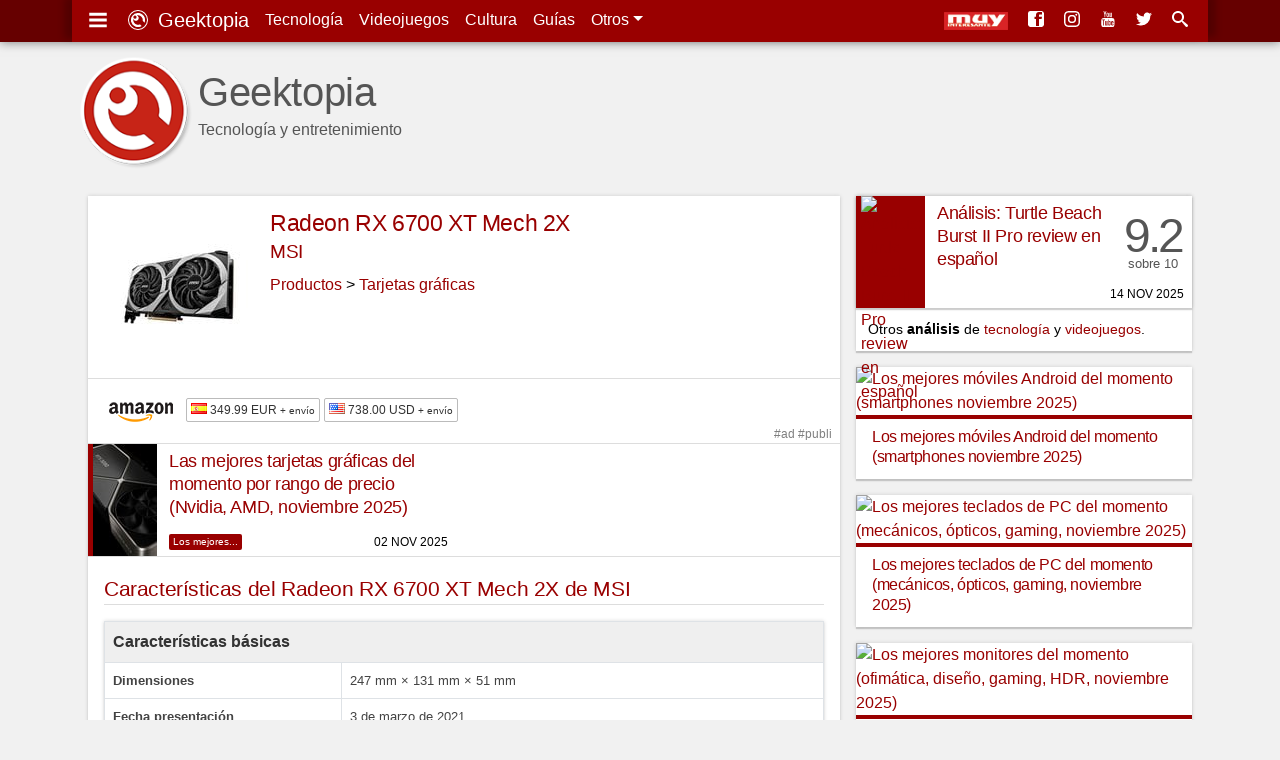

--- FILE ---
content_type: text/html; charset=UTF-8
request_url: https://www.geektopia.es/es/product/msi/radeon-rx-6700-xt-mech-2x/
body_size: 17802
content:
<!DOCTYPE html>
<html lang="es" dir="ltr">

    <head>
<meta charset="UTF-8">
<meta name="viewport" content="width=device-width">

<title>MSI Radeon RX 6700 XT Mech 2X: características, especificaciones y precios | Geektopia</title>
<meta name="author" content="David Baños Expósito">
<meta name="description" content="Ficha técnica de MSI Radeon RX 6700 XT Mech 2X, con características, especificaciones y mejores precios | www.geektopia.es">
<meta name="keywords" content="Ficha técnica, MSI, Radeon RX 6700 XT Mech 2X, características, especificaciones">

<link rel="preconnect" href="//static-geektopia.com">
<link rel="preconnect" href="//www.gstatic.com">
<link rel="preconnect" href="//googleads.g.doubleclick.net">
<link rel="preconnect" href="//www.google.com">
<link rel="preconnect" href="//static.doubleclick.net">
<script async src="https://pagead2.googlesyndication.com/pagead/js/adsbygoogle.js?client=ca-pub-1839207519719729" crossorigin="anonymous"></script><script>(adsbygoogle = window.adsbygoogle || []).requestNonPersonalizedAds=1;adsbygoogle.push({google_ad_client: "ca-pub-1839207519719729"});</script>
<link rel="canonical" href="https://www.geektopia.es/es/product/msi/radeon-rx-6700-xt-mech-2x/">

<link rel="apple-touch-icon" sizes="57x57" href="https://static-geektopia.com/storage/geek/favicon/apple-icon-57x57.png">
<link rel="apple-touch-icon" sizes="60x60" href="https://static-geektopia.com/storage/geek/favicon/apple-icon-60x60.png">
<link rel="apple-touch-icon" sizes="72x72" href="https://static-geektopia.com/storage/geek/favicon/apple-icon-72x72.png">
<link rel="apple-touch-icon" sizes="76x76" href="https://static-geektopia.com/storage/geek/favicon/apple-icon-76x76.png">
<link rel="apple-touch-icon" sizes="114x114" href="https://static-geektopia.com/storage/geek/favicon/apple-icon-114x114.png">
<link rel="apple-touch-icon" sizes="120x120" href="https://static-geektopia.com/storage/geek/favicon/apple-icon-120x120.png">
<link rel="apple-touch-icon" sizes="144x144" href="https://static-geektopia.com/storage/geek/favicon/apple-icon-144x144.png">
<link rel="apple-touch-icon" sizes="152x152" href="https://static-geektopia.com/storage/geek/favicon/apple-icon-152x152.png">
<link rel="apple-touch-icon" sizes="180x180" href="https://static-geektopia.com/storage/geek/favicon/apple-icon-180x180.png">
<link rel="apple-touch-icon" sizes="512x512" href="https://static-geektopia.com/storage/geek/favicon/apple-icon-512x512.png">

<link rel="icon" type="image/png" sizes="512x512"  href="https://static-geektopia.com/storage/geek/favicon/android-icon-512x512.png">
<link rel="icon" type="image/png" sizes="192x192"  href="https://static-geektopia.com/storage/geek/favicon/android-icon-192x192.png">
<link rel="icon" type="image/png" sizes="32x32" href="https://static-geektopia.com/storage/geek/favicon/favicon-32x32.png">
<link rel="icon" type="image/png" sizes="96x96" href="https://static-geektopia.com/storage/geek/favicon/favicon-96x96.png">
<link rel="icon" type="image/png" sizes="16x16" href="https://static-geektopia.com/storage/geek/favicon/favicon-16x16.png">

<link rel="manifest" type="application/manifest+json" href="/apps/geek/geektopia.webmanifest">
<link rel="alternate" title="Portada de geektopia.es" href="/rss.xml" type="application/rss+xml">

<meta name="msapplication-TileColor" content="#8a160d">
<meta name="msapplication-TileImage" content="/ms-icon-144x144.png">

<meta name="theme-color" content="#990000">


<meta name="msvalidate.01" content="5B0BA0BAC99C142C9C9D39D3349BDE5A">

<script>if ("serviceWorker" in navigator) { window.addEventListener("load", function() {navigator.serviceWorker.register("/sw.js").then();});}</script>

<meta name="google-site-verification" content="OZCIJLirXB2B0R0Qs0FGNLXZSCNdSXk0gamhT0koBoE">

    <meta name="Googlebot-News" content="noindex, nofollow">

<!-- TradeDoubler site verification 2851053 -->

<meta property="fb:app_id" content="274455379276501">
<meta property="og:url" content="https://www.geektopia.es/es/product/msi/radeon-rx-6700-xt-mech-2x/">
<meta property="og:locale" content="es_ES">
<meta property="og:title" content="MSI Radeon RX 6700 XT Mech 2X: características, especificaciones y precios">
<meta property="og:type" content="website">
<meta property="og:description" content="Ficha técnica de MSI Radeon RX 6700 XT Mech 2X, con características, especificaciones y mejores precios | www.geektopia.es">
<meta property="og:image" content="https://static-geektopia.com/storage/t/i/825/82525/196x196/4932-msi-amd-radeon-rx-67.jpg">
<meta property="og:logo" content="https://www.geektopia.es/logo.jpg">
<meta property="og:site_name" content="Geektopia">


<script type="application/ld+json">      {
        "@context": "https://schema.org/",
        "@type": "Product",
        "name": "Radeon RX 6700 XT Mech 2X",
        "image": "https://static-geektopia.com/storage/t/i/825/82525/300x300/4932-msi-amd-radeon-rx-67.jpg",
        "brand": {
          "@type": "Brand",
          "name": "MSI"
        },
                "offers": {
          "@type": "Offer",
          "price": 349.99,
          "priceCurrency": "EUR",
          "availability": "https://schema.org/InStock"
        }
                      }
</script>
<style>*,::after,::before{box-sizing:border-box}ol,ul{padding:0}html{font-family:-apple-system,BlinkMacSystemFont,"Segoe UI",Roboto,"Helvetica Neue",Arial,"Noto Sans",sans-serif,"Apple Color Emoji","Segoe UI Emoji","Segoe UI Symbol","Noto Color Emoji";font-size:1rem;line-height:1.5;-ms-overflow-style:scrollbar}body{background-color:#f1f1f1;direction:ltr;text-align:left}p{line-height:2.2rem;margin-top:0;margin-bottom:1rem}sub,sup{position:relative;font-size:75%;line-height:0;vertical-align:baseline}sub{bottom:-.25em}sup{top:-.5em}a,a:hover{text-decoration:none}a{color:#900;transition:color .5s ease}a:hover{color:#4d4d4d}body,figure,ol,ul{margin:0}img{max-width:100%;height:auto;vertical-align:middle}button,input,select{margin:0;font-family:inherit;font-size:inherit;line-height:inherit}button,input{overflow:visible}button,select{text-transform:none}table{border-collapse:collapse}h1,h2,h3,h4,h5,h6{margin:0 0 8px;font-weight:400;letter-spacing:-.4px}.hf,h1,h2,h3,h4,h5,h6{font-family:"trebuchet ms","ArialNarrow",sans-serif}small{font-size:80%}.btn,.dd-tg::after{display:inline-block}.btn,small{font-weight:400}.btn{text-align:center;white-space:nowrap;vertical-align:middle;user-select:none;border:1px solid transparent;padding:.375rem .75rem;color:#6c757d;border-color:#6c757d;transition:color .15s ease-in-out,background-color .15s ease-in-out}.btn:hover{cursor:pointer;background-color:#999;color:#fff}#tn-search-box,.dd{position:relative}.dd:hover>.dd__m,.gkd:hover>.dd__m{display:block}.dd-tg::after{width:0;height:0;vertical-align:.255em;content:"";border-top:.3em solid;border-right:.3em solid transparent;border-bottom:0;border-left:.3em solid transparent}#search-tn-box,.dd__m{display:none;position:absolute}.dd__m{top:94%;left:0;z-index:1000;min-width:10rem;padding:.5rem 0;margin:.125rem 0 0;background-color:#fff;box-shadow:0 6px 12px rgba(0,0,0,.175)}.dd__i{display:block;color:#212529;white-space:nowrap;padding:8px 16px;transition:background-color .3s ease;font-size:.8rem;text-align:left}.dd__i:hover{background-color:#eee}.dd__i_img{max-width:unset}.tn{position:fixed;top:0;width:100%;z-index:1030;box-shadow:0 0 10px rgba(0,0,0,.5)}.tn__ctn{display:flex;padding:8px;position:relative;box-shadow:8px -5px 7px 0 rgba(0,0,0,.2),-8px -3px 7px 0 rgba(0,0,0,.2)}.tn__brand{font-size:20px}.tn__list{display:flex;line-height:24px}.tn__link{padding:8px;color:#fff;white-space:nowrap}.tn__link:hover{color:#d3d3d3}.tn__aside{margin-left:auto;overflow:hidden;display:flex;justify-content:flex-end;white-space:nowrap}.tn__item{display:none}.tn_mi{line-heigh:14px}.tn__item .dd__i{font-size:15px}#search-tn-box{padding:8px;top:8px;right:8px;border-radius:3px}#search-input-text{width:200px}.tb{display:flex;flex-wrap:wrap;padding-left:0;margin-bottom:0;border-bottom:1px solid #dee2e6;font-size:.9rem}.tb__item{margin-bottom:-1px}.tb__link{display:block;padding:8px 16px;border:1px solid transparent}.tb__link:hover{border-color:#e9ecef #e9ecef #dee2e6}.tb__link.active{color:#495057;border-color:#dee2e6 #dee2e6 #fff}.tb__pane{display:none}.tb__pane.active{display:block}.al{position:relative;padding:.75rem 1.25rem;margin-bottom:1rem;border:1px solid transparent;border-radius:.25rem}.al__p{color:#004085;background-color:#cce5ff;border-color:#b8daff}.al__s{color:#155724;background-color:#d4edda;border-color:#c3e6cb}.al__i{color:#0c5460;background-color:#d1ecf1;border-color:#bee5eb}.al__w{color:#856404;background-color:#fff3cd;border-color:#ffeeba}.al__d{color:#721c24;background-color:#f8d7da;border-color:#f5c6cb}.al>p:last-child{margin:0}.clearfix::after{display:block;clear:both;content:""}.card{box-shadow:0 0 4px rgba(0,0,0,.15),0 2px 1px rgba(0,0,0,.15);background:#fff;padding:16px;margin-bottom:1rem}.show{display:block}.collapse{display:none}.collapse-search{max-height:300px}.bg-,.bg-technology{background:#900}.bg-sales{background:#62165e}.bg-videogames{background:#003476}.bg-movies{background:#136815}.bg-items{background:#086796}.bgd-,.bgd-technology{background:#600}.bgd-sales{background:#380d36}.bgd-videogames{background:#001e43}.bgd-movies{background:#0b3d0c}.bgd-items{background:#054666}.tc-technology{color:#900}.tc-videogames{color:#003476}.tc-movies{color:#136815}.tc-items{color:#086796}.tc-sales{color:#62165e}.tc-home{color:#333}.gkd{font-size:.75rem;position:relative;display:inline-flex;border:1px solid #bbb;border-radius:2px;text-indent:0;transition:border .4s ease}.gkd:hover{border-color:#333}.gkd__item{color:#333;padding:2px 4px}.gkd__item:hover{background-color:#eee}.ad_sticky{position:sticky;top:5rem}.ad>ins,.google-auto-placed{margin:48px auto 32px}.ad.ad__b::before{content:""}.ad__b,.ad__br{position:relative}.ad__b{margin-bottom:16px;text-align:center}.ad__br{text-align:right;margin-top:14px}.ad__a{color:#000;position:absolute;background-color:rgba(255,255,255,.5);padding:0 8px;font-size:.7rem;right:0}body>.google-auto-placed{background-color:#f1f1f1;margin:0 auto;padding:16px;max-width:1136px}body>.google-auto-placed>.adsbygoogle-noablate{width:auto}ins{text-decoration:none}.adsbygoogle,.adsbygoogle[data-ad-status=unfilled]{display:none}.adsbygoogle[data-ad-status=filled]::before{position:relative;top:-16px;line-height:0;content:"Publicidad AdSense";color:#999;font-size:1rem;display:block;text-align:center}#article-header>.google-auto-placed,#article>.google-auto-placed:first-child{display:none}.iga{display:flex}.iga__input{width:100%;padding:6px 12px;color:#495057;border:1px solid #ced4da;border-radius:4px 0 0 4px}.iga__button{border-radius:0 4px 4px 0;margin-left:-1px}.l-u{list-style:none}.cardshadow{box-shadow:0 0 4px rgba(0,0,0,.15),0 2px 1px rgba(0,0,0,.15);background:#fff;transition:box-shadow .5s ease}.cardshadowlight{box-shadow:0 2px 6px rgba(0,0,0,.2)}.unbreakable-dash{white-space:nowrap}.flg__s{width:24px}.gkt{font-size:.8rem;border:1px solid #999;color:#333;border-radius:2px;padding:2px 6px;white-space:nowrap;transition:border .3s ease}.gkt:hover{border-color:#333}.gkt_s{padding-right:0}.gkt_sc{padding:2px 8px;background-color:#595959;color:#fff;margin-left:8px}#pug__ctn,#sidemenu{position:fixed;top:0;left:0;right:0;bottom:0}#pug__ctn{touch-action:none;display:block;overflow:hidden;z-index:9999;background-color:rgba(0,0,0,.7)}.pug__c{padding:15px;top:0;right:0;font-size:50px;cursor:pointer;position:absolute;line-height:30px;color:#fff!important;text-shadow:0 0 10px rgba(0,0,0,.5);opacity:.8;z-index:100000;transition:opacity .3s ease}.pug__c:hover{opacity:1}#sidemenu{display:none;box-shadow:0 0 15px;padding:0 .9em 48px;overflow:auto;background-color:#fff;width:70%;max-width:250px;height:100%;z-index:10000}body.stop,html.stop{overflow:hidden}.sm__brand{font-size:1.5rem}.sm__home{color:#333;display:block;margin:.5rem auto -.3rem}.sm__icobrand{font-size:2rem;display:inline-block;line-height:1.1}.sm__title{position:relative;margin:1.65em 0-.1em .4em;border-top:1px solid rgba(0,0,0,.2)}.sm__title_s{position:relative;top:-1.2em;display:inline-block;padding:0 .35em;font-size:12px;font-weight:400;color:#333;background-color:#fff}.sm__ul{margin-bottom:0}.sm__ul-a{color:#777;padding:1rem;display:block;line-height:.8;height:100%;font-size:1.05rem;font-weight:300}.sm__ul-a:hover{color:#000;background-color:#eaeaea}.sm__ul-ico{display:inline-block;width:35px;font-size:1.1rem}.h_h{display:none}.h_a{flex-grow:1;margin-right:16px}.h_i{color:#555}.h_t{display:flex;padding:12px 0 16px}.h_tx{margin-left:.5rem}.h_p{display:-webkit-box;-webkit-line-clamp:1;-webkit-box-orient:vertical;text-overflow:ellipsis;overflow:hidden}.h_h2{font-family:"Helvetica Neue","Helvetica",Helvetica,Arial,sans-serif;margin-top:20px;margin-bottom:0;font-size:2.5rem;line-height:1;font-weight:500}.h_l{display:flex;bottom:8px;right:8px;position:absolute}.h_g:first-child{margin-right:16px}.h_l_mi{min-width:64px}@media (min-width:576px){.h_l_mi{margin-right:8px}}#f,#fnt{position:relative}#f{background-color:#1a1a1a}.f__wrapper{background-color:#333;padding:16px}.f__ul{margin-bottom:16px}.f__a{color:#bbb}#f,.f__a:hover{color:#fff}.f_li{margin-bottom:1rem}.fnt__ul{margin:0 8px 16px;display:flex;flex-flow:wrap;line-height:40px}.fnt__li{margin-right:16px}#body,.searchzone{position:relative;margin:0 auto;padding:8px}#h{height:82px;position:relative}#main-content{align-self:start}#body,#fnt,#h,.searchzone{background-color:#f1f1f1}#accept-rgpd,#deny-rgpd{background:#fff}#svgdefs{position:absolute;width:0;height:0;overflow:hidden}.svi{pointer-events:none;width:1em;height:1em;fill:currentColor;vertical-align:middle;margin-top:-.2rem;margin-right:4px}.tcms{font-size:.8rem;width:100%;margin-bottom:1rem}.tcms__thead .tcms__th{vertical-align:bottom;border-bottom:2px solid #dee2e6}.tcms__td,.tcms__th{text-align:inherit;padding:8px;color:#444}.tcms__th{font-weight:700}.tcms__td{border-bottom:1px solid #dee2e6}.tcms-bordered .tcms__td,.tcms-bordered .tcms__th{border:1px solid #dee2e6}.tcms_c:hover{background:#dedede}caption{padding-top:.75rem;padding-bottom:.75rem;color:#6c757d;text-align:left;caption-side:bottom}.tcms-striped tbody tr:nth-of-type(odd){background-color:rgba(0,0,0,.05)}.tcms-responsive{display:block;width:100%;overflow-x:auto;box-shadow:0 0 4px rgba(0,0,0,.15),0 2px 1px rgba(0,0,0,.15);margin-bottom:16px}.tcms-responsive>.tcms{margin-bottom:0}.tcms-responsive caption{padding-left:16px}.tcms-responsive>.tcms-bordered .tcms__td:first-child{border-left:none}.tcms-responsive>.tcms-bordered .tcms__td:last-child{border-right:none}.tcms-responsive>.tcms-bordered .tcms__th{border-left:none;border-right:none}.ra{display:grid;grid-gap:1rem;margin-bottom:1rem}.asp:hover{box-shadow:0 0 12px rgba(0,0,0,.2),0 4px 3px rgba(0,0,0,.2)}.asp__title{font-size:1rem;line-height:1.3;padding:8px 16px 4px;border-top:4px solid #900}.share{padding:0 16px}.share__p{margin:0;color:#555}.share__ico{margin-left:4px;font-size:24px}.pi__1{border-top:1px solid #ddd}.pi__p{display:grid;grid-template-columns:69px minmax(0,1fr);grid-template-rows:112px;position:relative}.pi__intro{border-top:1px solid #ddd;padding:1rem}.pi__st{font-size:1.3rem;border-bottom:1px solid #ddd;color:#900;margin-bottom:1rem}.pi__h-textbox{padding-left:1rem}.pi__header{display:flex;padding:1rem;position:relative;line-height:1}.pi__name{font-size:1.45rem}.pi__nav{margin-bottom:12px}.pi__model{font-size:1rem;color:#bbb}.pi__company{flex:0 0 100%;margin-bottom:1rem;font-size:1.18rem}.pi__masthead{width:100%}.pi__social{padding:1rem 1rem 0;border-top:1px solid #ddd}.pi__image{width:125px}.slp__forms{display:grid;grid-gap:16px}.slp__form_label{font-size:.7rem;text-transform:uppercase;display:flex;font-weight:700;color:#999}.tbsl__p{margin:0;line-height:1.5}.tbsl__image{border-right:1px solid #dee2e6;width:70px;background-color:#fff;padding:0}.tbsl__img{width:100%;margin:0;min-width:70px}.tbsl__a{font-weight:700}.geek-pcs__data{margin:0;font-size:.85rem}.geek-pcs__data-ul{margin-left:16px}.geek-pcs__data-li{margin-bottom:4px}.multibox{margin-bottom:16px;display:grid;grid-gap:16px;grid-template-columns:minmax(0,1fr) minmax(0,1fr)}.multibox__a{display:block;text-align:center;font-size:.8rem}.itemrel__img{width:80px}.multibox__container{padding:8px;border-top:1px solid rgba(0,0,0,.1)}.multibox__title{padding-bottom:8px;font-size:1.1rem;display:block;line-height:24px}.itemrel{text-align:center}.itemrel__item{box-shadow:0 2px 6px rgba(0,0,0,.2);position:relative}.itemrel__info{font-size:.75rem;margin-bottom:6px}.mb_gkd_lc:last-child{margin-bottom:12px}.itemrel__item:before{position:absolute;bottom:0;right:8px;content:"#ad #publi";opacity:.5;font-size:11px}.ap{display:grid;grid-template-columns:auto;margin-bottom:1rem;grid-gap:1rem}.ap__1{margin:0}.p{display:grid;grid-template-columns:69px minmax(0,1fr);grid-template-rows:112px;box-shadow:0 0 4px rgba(0,0,0,.15),0 2px 1px rgba(0,0,0,.15);background:#fff;transition:box-shadow .5s ease;position:relative}.p:hover{box-shadow:0 0 12px rgba(0,0,0,.2),0 4px 3px rgba(0,0,0,.2)}.p__title{margin-bottom:0;line-height:1.4;font-size:1.05rem;overflow:hidden;padding:6px 12px}.p__figure{padding-left:5px}.p__review{grid-template-columns:69px minmax(0,1fr) 70px}.p__sc{margin-right:8px;padding-top:2rem;text-align:center;font-family:"trebuchet ms","ArialNarrow",sans-serif;font-size:3rem;line-height:1rem;color:#555}.p__scc{letter-spacing:-.2rem}.p__scs{font-size:.8rem}.p__price{padding-left:1rem}.p__price .service-flag{width:56px}.ib__prices::before,.p__c{position:absolute;right:8px}.p__c{height:.75rem;bottom:8px;text-transform:uppercase;font-weight:300;font-size:.75rem;line-height:1}.p__cl{color:#555;margin-left:4px}.p__cs{margin-right:4px}.p__cl:hover{color:#333}.p__ii{font-size:.65rem}.p__pi,.p__tag{color:#fff;border-radius:2px}.p__tag{font-size:.625rem;position:absolute;left:81px;bottom:6px;padding:0 4px;height:1rem;transition:opacity ease .3s}.p__tag:hover{color:#fff;opacity:.7}.p__pi{background-color:#aaa;font-size:90%;line-height:0;padding:2px 5px 3px}.ar__div{font-size:.9rem;background-color:#fff}.ar__p{padding:4px 12px;margin-bottom:0;text-overflow:ellipsis;white-space:nowrap;overflow:hidden}.a__pug{display:grid;grid-template-columns:minmax(0,1fr) minmax(0,1fr) minmax(0,1fr);grid-gap:16px;margin-bottom:16px}.a__pug.ib__g{grid-gap:0;margin:0}.ib__g_a{overflow:hidden;border-right:1px solid #ddd;border-bottom:1px solid #ddd}.ib__g_img{transform:scale(1);transition:transform .3s}.ib__g_img:hover{transform:scale(1.15)}.img-thumbnail{width:100%;box-shadow:0 0 4px rgba(0,0,0,.15),0 2px 1px rgba(0,0,0,.15);transition:box-shadow .5s ease}.img-thumbnail:hover{box-shadow:0 0 6px rgba(0,0,0,.3),0 4px 3px rgba(0,0,0,.3)}.chart{line-height:1}.chart__th{border-top:none;padding-left:0}.chart__td{padding:5px 2px}.chart__intro{max-width:120px;width:120px;overflow:hidden;text-overflow:ellipsis;white-space:nowrap}.chart__intro-a{width:100%}.chart__price{width:20px}.tests__tab{text-align:center;line-height:1.2}.i2l.item-smartphones,.i2l.item-smartwatches,.i2l.item-tablets,.i3l.item-keyboards,.ib__prices.item-videogames{padding:0;display:grid}.i-vg__bn{float:left;width:50px;display:inline-block}.i-vg__bn_ul{flex-direction:column;border-right:1px solid #ddd;margin-right:-1px}.i-vg__nvl{border:0;padding:4px;text-align:center;display:block;transition:background .3s ease}.i-vg__nvl:hover{background:#919191}.i-vg__nvl.active{background:#ddd}.i-vg__p{border-left:1px solid #ddd;padding:16px;display:grid}.i-sm__p{margin-left:8px}.i-vg__p_ctn{display:flex;margin-bottom:8px}.i-vg__p_pn{font-size:.8rem;display:inline-block;width:100px}.i-vg__p_pr .service-flag{width:40px}.i__circle{border-radius:6px;display:inline-block;height:10px;width:10px;border:1px solid #666}.i-kb_t{font-size:.8rem}.i-kb_ul{margin-left:50px;font-size:.7rem;padding-top:4px}.i-sm_ul{margin-left:8px}.opacity-04{opacity:.4}.ib{display:grid;grid-template-columns:80px minmax(0,1fr);margin-bottom:16px;box-shadow:0 2px 6px rgba(0,0,0,.2)}.ib__data{padding:0 16px 16px}.ib__prices{padding:1rem;grid-column:1/span 2;position:relative}.ib__prices::before{bottom:0;content:"#ad #publi";opacity:.5;font-size:12px}#a__comm,#a__rel,.ib__g,.ib__prices{border-top:1px solid #ddd}.ib>.video,.ib__g{grid-column:1/span 2}.f_es:before{content:url(https://static-geektopia.com/storage/common/flags/es.png)}.f_us:before{content:url(https://static-geektopia.com/storage/common/flags/us.png)}.f_de:before{content:url(https://static-geektopia.com/storage/common/flags/de.png)}.f_fr:before{content:url(https://static-geektopia.com/storage/common/flags/fr.png)}.f_it:before{content:url(https://static-geektopia.com/storage/common/flags/it.png)}.f_gb:before{content:url(https://static-geektopia.com/storage/common/flags/gb.png)}.f_mx:before{content:url(https://static-geektopia.com/storage/common/flags/mx.png)}.ib__pacnt{padding-left:30px;text-indent:-29px;margin-bottom:8px}.flg__l,.tgk__pricesel{display:none}.ip__ctn{padding-left:82px;margin-bottom:2px;text-indent:-86px}.as{vertical-align:top}.as_t{font-size:1.1rem;margin:0 0 16px;display:-webkit-box;-webkit-line-clamp:2;-webkit-box-orient:vertical;text-overflow:ellipsis;line-height:1.3;overflow:hidden}.as_ci{padding:0;width:120px;text-align:center}.as_ci,.as_i{max-height:120px}.ib>.video{margin-bottom:0}.ib__h4{overflow:hidden;text-overflow:ellipsis;display:-webkit-box;-webkit-line-clamp:2;-webkit-box-orient:vertical;font-size:1.1rem;margin:8px 0;line-height:1.3}.ib__div{display:inline-block;font-size:.875rem;color:#555;padding-right:8px}.ib__info{line-height:1.5rem;margin-bottom:8px}.copi{font-size:.8rem}.copi__code{color:#900}.ipsb{padding:12px;grid-column:1/span 2}.ipsb::before{content:"“";font-family:Georgia,serif;font-size:3rem;font-weight:700;color:#999;position:absolute;left:8px;line-height:1.1}.ipsb__p{margin-bottom:0;font-size:.9rem;padding-left:32px;font-style:italic;line-height:1.7}.iip__image{min-width:80px;width:80px;max-width:80px}.iip__prices-cell{width:100px;min-width:100px;line-height:1}.iip__header{font-weight:700}.tgk{margin-bottom:0;grid-column:1/span 2}.tgk .flg__s{width:18px}.tgk .flg__l{display:none}.tgk__ctn{padding:0}.tgk__pdd,.tgk__prices{text-align:right}.tgk__prices{width:120px}.tgk__price-best{display:revert}.tgk__price{background-color:#fff}.tgk__total{text-align:right;font-size:1rem}.tgk__cart{text-align:right;padding:1rem}.tgk__carttext{line-height:1.2;margin:0}.tgk__cartbtn{display:inline-block;margin-bottom:8px}.tgk__image{width:60px;padding:0;border-right:1px solid #ddd;background:#fff}.tp__thead_tr{background-color:#efefef}.tp__thead_th{font-size:1rem;color:#333}.tp__tbody_th{width:45%}.tp__subheader{background:#efefef}#a__comm,#a__rel{padding:0 16px}.a__s_h3{font-size:24px;color:#555;margin-top:8px}.recl{display:block;margin:0 auto 16px;text-align:center}.ico:before{font-family:"icomoon";padding-right:4px;-webkit-font-smoothing:antialiased}.i-c-twitter{color:#4099ff}.i-c-facebook{color:#3b5998}.i-c-rss{color:#f60}.i-c-whatsapp{color:#1ebea5}.i-c-telegram{color:#29a9eb}.i-c-twitter:hover{color:#0065d9}.i-c-facebook:hover{color:#1e2e4f}.i-c-googleplus:hover{color:#b03626}.i-c-whatsapp:hover{color:#17927f}.i-c-telegram:hover{color:#138ece}.i-c-rss:hover{color:#cc5200}@media (min-width:576px){.fnt__ul{margin:0 16px}.slp__forms{grid-template-columns:minmax(0,1fr) minmax(0,1fr)}.pi__image{width:150px}.itemrel__img,.mb_i{width:100px}.tp__tbody_th{width:33%}.ib{grid-template-columns:125px minmax(0,1fr)}.tgk__prices{width:160px}#body{padding:8px 16px}}@media (min-width:550px) and (max-width:767px){.ra{grid-template-columns:minmax(0,1fr) minmax(0,1fr)}.a__pug{grid-template-columns:minmax(0,1fr) minmax(0,1fr) minmax(0,1fr) minmax(0,1fr)}.ap__aside{float:right;max-width:50%;padding-left:16px}}@media (min-width:768px){.tn__item{display:initial}.f__wrapper{display:grid;grid-template-columns:minmax(0,1fr) minmax(0,1fr) minmax(0,1fr) 40%;grid-column-gap:16px}.f__copy{grid-column:1/span 4}#h{height:auto;margin:40px 0 0;position:relative}#body{display:grid;grid-column-gap:16px;grid-template-columns:minmax(0,1fr) 300px}.ar__div{width:300px}.p__title{line-height:1.25}.adsbygoogle{width:300px;height:250px;display:block}.ad_and{display:none}.h_h{display:block}.h_g,.h_tx{display:none}.h_l_mi{margin-right:12px}}@media (min-width:850px){.ib{grid-template-columns:150px minmax(0,1fr)}}@media (min-width:930px){.ap{grid-template-columns:minmax(0,1fr) minmax(0,1fr)}.ap__aside{float:right;max-width:50%;padding-left:16px;grid-template-columns:auto}}@media (min-width:930px) and (max-width:1050px){.p__title{font-size:1rem}}@media (min-width:992px){#body{grid-template-columns:minmax(0,1fr) 336px}.ar__div{width:336px}.a__pug{grid-template-columns:minmax(0,1fr) minmax(0,1fr) minmax(0,1fr) minmax(0,1fr)}.adsbygoogle{width:336px;height:280px}.h_tx{display:block}.ib__pacnt{padding-left:82px;text-indent:-86px}.flg__l{display:inline-block}.flg__s,.tgk .flg__s{display:none}.ib__h4{font-size:1.25rem}.tgk{font-size:.9rem}.tgk .flg__l{display:inline-block}.tgk__image{width:80px}}@media (min-width:1200px){#fnt{background-color:#f1f1f1}#fnt,.f__wrapper,.searchzone,.tn__ctn{max-width:1136px;margin:0 auto}#h{margin:40px auto 0}#body,#h{max-width:1136px}.p__title{line-height:1.35;font-size:1.1rem}.ib{grid-template-columns:196px minmax(0,1fr)}.ib__h4{font-size:1.4rem}}.pug__i{transition:transform ease .5s,transform-origin ease;margin:auto;width:auto;height:auto;position:absolute;top:0;right:0;bottom:0;left:0}.pug__g,.pug__imgctn{position:relative;height:100%}.pug__g{overflow:hidden;display:block;visibility:visible}.pug__imgctn{float:left;text-align:center;width:100%}.pug__gi{transition:transform ease .5s,transform-origin ease;position:absolute;top:0;right:0;bottom:0;left:0;margin:auto;max-width:100%;max-height:100%;opacity:1}.pug__gi_z{transform:scale3d(2,2,1)}.pug__t{position:fixed;top:1rem;left:1rem;color:#fff;font-size:1rem;text-shadow:0 0 5px #000}.pug__n,.pug__p{position:absolute;top:50%;width:40px;height:40px;color:#fff!important;margin-top:-23px;font-size:60px;font-weight:100;line-height:22px;text-align:center;background:rgba(0,0,0,.5);border:3px solid #fff;border-radius:23px;opacity:.5;cursor:pointer;user-select:none;box-shadow:0 0 10px rgba(0,0,0,.5);transition:opacity .3s ease;z-index:100000}.pug__n:hover,.pug__p:hover{opacity:1}.pug__p{left:2%}.pug__n{right:2%}.mover{cursor:move}.a__pug{display:grid;grid-template-columns:minmax(0,1fr) minmax(0,1fr) minmax(0,1fr);grid-gap:16px;margin-bottom:16px}.a__pug.ib__g{grid-gap:0;margin:0}.ib__g_a{overflow:hidden;border-right:1px solid #ddd;border-bottom:1px solid #ddd}.ib__g_img{transform:scale(1);transition:transform .3s}.ib__g_img:hover{transform:scale(1.15)}.img-thumbnail{width:100%;box-shadow:0 0 4px rgba(0,0,0,.15),0 2px 1px rgba(0,0,0,.15);transition:box-shadow .5s ease}.img-thumbnail:hover{box-shadow:0 0 6px rgba(0,0,0,.3),0 4px 3px rgba(0,0,0,.3)}@media (min-width:550px) and (max-width:767px){.a__pug{grid-template-columns:minmax(0,1fr) minmax(0,1fr) minmax(0,1fr) minmax(0,1fr)}}@media (min-width:576px){.pug__gi,.pug__i{background-color:#fff;max-width:85%;max-height:85%;box-shadow:0 0 30px rgba(0,0,0,.8)}.pug__t{font-size:1.5rem}}@media (min-width:992px){.a__pug{grid-template-columns:minmax(0,1fr) minmax(0,1fr) minmax(0,1fr) minmax(0,1fr)}}.i-android:before{content:'4'}.i-apple:before{content:'2'}.i-google:before{content:'8'}.i-xbox:before{content:'Y'}.i-play:before{content:''}.i-windows:before{content:'6'}.i-macos:before{content:'3'}.i-linux:before{content:'7'}.i-gear:before{content:'i'}.i-dpad:before{content:'q'}.i-movies:before{content:'j'}.i-three-lines:before{content:'g'}.i-star:before{content:'9'}.i-screen:before{content:''}.i-comment:before{content:'e'}.i-forum:before{content:'f'}.i-lightning:before{content:'$'}.i-picture:before{content:''}.i-quotes:before{content:'z'}
</style>

<link rel="stylesheet" href="/apps/geek/views/neo/css/fonts.css?version=7.5.7.12" media="print" onload="this.media='all'">


<script defer type="text/javascript" src="https://static-geektopia.com/apps/geek/javascript/theme.js?c=98VzucTUA6si&v=7.5.7.12" crossorigin="anonymous"/></script>

<script async src="https://www.googletagmanager.com/gtag/js?id=G-LNVXZQ6DYL"></script>
<script>
    window.dataLayer = window.dataLayer || [];
    function gtag(){dataLayer.push(arguments);}
    gtag('js', new Date());
    gtag('config', 'G-LNVXZQ6DYL', { 'allow_ad_personalization_signals': false, 'allow_google_signals': false });
</script>

<script>
    let disqus_src = "geektopia";
    let disqus_server = "https://www.geektopia.es/";
</script>

</head>

    <body id="cat_">

        
        <svg id="svgdefs" aria-hidden="true" version="1.1" xmlns="http://www.w3.org/2000/svg" xmlns:xlink="http://www.w3.org/1999/xlink"><defs><symbol id="i-three-lines" viewBox="0 0 28 32"><path d="M0 4.33V9h28V4.33H0zm0 14h28v-4.66H0v4.66zm0 9.34h28V23H0v4.67z"/></symbol><symbol id="i-geek-logo" viewBox="0 0 32 32"><path d="M16 0a16 16 0 1 0 0 32 16 16 0 0 0 0-32zm0 30.4a14.4 14.4 0 1 1 0-28.8 14.4 14.4 0 0 1 0 28.8zm0-25.74a11.34 11.34 0 1 0 6.03 20.95l-.05.03-3.06-2.66a7.57 7.57 0 0 1-10.34-8.47v.05a4.43 4.43 0 1 0 5.55-5.87l-.03-.01a7.57 7.57 0 0 1 9.32 8.82v-.06l3.13 2.72A11.35 11.35 0 0 0 16 4.66zm-4.88 9.43a2.6 2.6 0 1 1 2.6-2.6 2.6 2.6 0 0 1-2.6 2.6z"/></symbol><symbol id="i-facebook" viewBox="0 0 32 32"><path d="M26.7 0H5.3A5.3 5.3 0 0 0 0 5.3v21.4C0 29.6 2.4 32 5.3 32h21.4c2.9 0 5.3-2.4 5.3-5.3V5.3C32 2.4 29.6 0 26.7 0zm.5 16H22v14h-6V16h-2.9v-4.6H16v-3c0-4 1.7-6.4 6.5-6.4H28v5h-4.5c-1.3 0-1.5.6-1.5 2v2.4h6l-.8 4.6z"/></symbol><symbol id="i-rss" viewBox="0 0 32 32"><path d="M.06 27.72q0 1.75 1.25 3t3 1.25 3-1.25 1.25-3-1.25-3-3-1.25-3 1.25-1.25 3zM.06 17q2.99 0 5.71 1.13t4.84 3.26 3.23 4.86T14.97 32h6.14q0-2.86-.76-5.6t-2.12-5.06-3.3-4.26-4.25-3.32-5.03-2.13-5.59-.76V17zM.08 6.12q3.5 0 6.83.93t6.14 2.6 5.2 4.07 4.04 5.23 2.58 6.18.93 6.87h6.14q0-4.34-1.15-8.5t-3.2-7.65-5-6.46-6.44-5.02-7.62-3.22T.08 0v6.13z"/></symbol><symbol id="i-instagram" viewBox="0 0 32 32"><path d="M16 2.88c4.28 0 4.78.02 6.46.1a8.9 8.9 0 0 1 2.97.54c.75.3 1.28.64 1.84 1.2.56.56.9 1.1 1.2 1.84.22.56.48 1.4.55 2.97.07 1.68.1 2.19.1 6.46s-.03 4.78-.1 6.46a8.77 8.77 0 0 1-.55 2.97 4.94 4.94 0 0 1-1.2 1.84 5.1 5.1 0 0 1-1.83 1.2 8.9 8.9 0 0 1-2.97.55c-1.69.07-2.2.1-6.46.1s-4.79-.03-6.47-.1a8.77 8.77 0 0 1-2.97-.55 4.95 4.95 0 0 1-1.84-1.2 5.1 5.1 0 0 1-1.2-1.83 8.81 8.81 0 0 1-.55-2.97c-.07-1.69-.09-2.2-.09-6.46s.02-4.79.1-6.47a8.9 8.9 0 0 1 .54-2.97c.3-.74.64-1.28 1.2-1.83a4.9 4.9 0 0 1 1.84-1.2 8.8 8.8 0 0 1 2.97-.55c1.68-.08 2.18-.1 6.46-.1zM16 0c-4.34 0-4.89.02-6.6.1-1.7.07-2.86.34-3.88.74A7.8 7.8 0 0 0 2.7 2.69 7.83 7.83 0 0 0 .84 5.52C.44 6.54.17 7.7.09 9.4.02 11.11 0 11.66 0 16s.02 4.89.1 6.6c.07 1.7.34 2.86.74 3.87a7.8 7.8 0 0 0 1.85 2.84 7.82 7.82 0 0 0 2.83 1.85c1.02.39 2.18.67 3.88.74 1.7.08 2.25.1 6.6.1s4.88-.02 6.59-.1c1.7-.07 2.87-.35 3.88-.74 1.05-.41 1.94-.96 2.83-1.85s1.44-1.78 1.84-2.83c.4-1.02.67-2.18.75-3.88.07-1.7.1-2.25.1-6.6s-.03-4.88-.1-6.59c-.08-1.7-.35-2.87-.75-3.88a7.5 7.5 0 0 0-1.83-2.84A7.82 7.82 0 0 0 26.48.84C25.46.44 24.3.17 22.6.1 20.9.02 20.35 0 16 0zm0 7.78a8.22 8.22 0 1 0 0 16.44 8.22 8.22 0 0 0 0-16.44zm0 13.55a5.33 5.33 0 1 1 0-10.66 5.33 5.33 0 0 1 0 10.66zM26.46 7.46a1.92 1.92 0 1 1-3.84 0 1.92 1.92 0 0 1 3.84 0z"/></symbol><symbol id="i-youtube" viewBox="0 0 27 32"><path d="M0 23.14q0-4.25.47-6.25.25-1.05 1.03-1.76t1.83-.83q3.28-.38 9.9-.38 6.65 0 9.93.38 1.04.12 1.82.83t1.04 1.76q.21.92.32 2.14t.12 1.93 0 2.18q0 4.27-.46 6.27-.25 1.04-1.03 1.75t-1.83.84q-3.42.38-9.9.38T3.32 32q-1.05-.12-1.83-.84T.47 29.41Q0 27.34 0 23.14zm2.05-4.53h1.9v10.23h1.61V18.61h1.92V17H2.05v1.6zM4.26.37q.22.57 1.16 3.33.31.92.64 2.17t.45 1.6v5.06h1.6V7.47l2.36-7.1H8.65l-1.23 4.7L6.15.38H4.26zM7.8 27.03q0 .92.14 1.31.22.66.98.66.8 0 1.75-1.1v.94h1.61v-8.97h-1.6v6.93q-.48.75-.96.75-.3 0-.34-.38v-.3l.01-.32v-6.68H7.8v7.16zm2.87-17.6V6.32q0-1.55.42-2.1.68-.91 1.82-.91t1.81.9q.44.58.44 2.11v3.13q0 1.5-.45 2.1-.68.9-1.85.9-1.1 0-1.78-.9-.4-.54-.4-2.1zm1.28.3q0 1.24.8 1.24t.8-1.24V5.98q0-1.23-.8-1.23t-.8 1.23v3.75zm1.93 19.11h1.28v-.82q.95.98 1.76.98.97 0 1.3-1 .14-.48.14-1.78V22.7q0-1.3-.14-1.76-.33-1-1.34-1-.77 0-1.72.95v-3.9h-1.28v11.85zm1.28-1.7v-5.38q.45-.39.84-.39.75 0 .75 1.2v3.77q0 1.2-.75 1.2-.36 0-.84-.4zm1.28-16.69q0 .7.22 1.33.22.66 1.12.66.9 0 1.85-1.1v1.2h1.6V3.55h-1.6v6.66q-.47.75-1.02.75-.27 0-.31-.38l.01-.1.03-.22q.02-.14.02-.3v-6.4h-1.92v6.88zm3.18 15.57q0 1.35.57 2.07.7.9 1.94.9 1.3 0 1.95-.96.26-.4.34-.95v-1.13h-1.56q0 .83-.03 1.02-.14.6-.75.6-.84 0-.84-1.26v-1.64h3.18v-1.75q0-1.45-.45-2.08-.67-.9-1.86-.9-1.25 0-1.95.9-.53.7-.53 2.08v3.1zm1.61-2.61h1.6v-.8q0-1.24-.8-1.24t-.8 1.24v.8z"/></symbol><symbol id="i-twitter" viewBox="0 0 34 32"><path d="M34 5.5a14 14 0 0 1-4 1 7 7 0 0 0 3-3.8 14 14 0 0 1-4.4 1.7 7 7 0 0 0-11.9 6.3c-5.8-.2-10.9-3-14.3-7.2a7 7 0 0 0 2.1 9.3 7 7 0 0 1-3.1-.9A7 7 0 0 0 7 19a7 7 0 0 1-3.2 0 7 7 0 0 0 6.5 4.9A14 14 0 0 1 0 26.7c3 2 6.8 3.1 10.7 3.1A19.7 19.7 0 0 0 30.5 9.1C32 8 33.1 6.9 34 5.5z"/></symbol><symbol id="i-mag-glass" viewBox="0 0 32 32"><path d="m31 27.2-7.6-6.4c-.8-.7-1.6-1-2.3-1a12 12 0 1 0-1.3 1.3c0 .7.3 1.5 1 2.3l6.4 7.6c1.1 1.2 3 1.3 4 .2s1-2.9-.2-4zM12 20a8 8 0 1 1 0-16 8 8 0 0 1 0 16z"/></symbol><symbol id="i-whatsapp" viewBox="0 0 32 32"><path d="M27.28 4.65A15.87 15.87 0 0 0 2.33 23.78L.08 32l8.4-2.2a15.88 15.88 0 0 0 18.8-25.14zm-11.21 24.4c-2.37 0-4.69-.64-6.71-1.84l-.49-.29-4.98 1.31 1.33-4.86-.31-.5A13.2 13.2 0 0 1 25.4 6.54a13.2 13.2 0 0 1-9.32 22.51zm7.22-9.88c-.39-.2-2.34-1.15-2.7-1.28s-.63-.2-.9.2c-.26.4-1.02 1.28-1.25 1.55-.23.27-.46.3-.86.1s-1.67-.62-3.19-1.97c-1.17-1.05-1.97-2.35-2.2-2.74s-.03-.61.17-.8c.18-.18.4-.47.6-.7s.26-.4.4-.66c.12-.26.06-.5-.04-.7s-.9-2.15-1.22-2.94c-.32-.78-.65-.67-.9-.68l-.75-.01c-.26 0-.7.1-1.05.5-.37.38-1.4 1.35-1.4 3.3s1.43 3.83 1.63 4.1c.2.26 2.8 4.27 6.77 5.98.94.4 1.68.65 2.25.83.95.3 1.82.26 2.5.16.76-.11 2.34-.96 2.67-1.88s.33-1.72.23-1.88c-.1-.18-.35-.28-.75-.48z"/></symbol></defs></svg>  
        
                <nav class="tn bgd-">

            <div class="tn__ctn bg-">

                <ul class="tn__list l-u">

                    <li>
                        <a id="toggle-sidemenu" class="tn__brand tn__link" href="#" title="Mostrar menú"><svg class="svi"><use xlink:href="#i-three-lines"></use></svg></a>
                    </li>

                    <li>
                        <a class="tn__brand tn__link tn__brand_ico" href="/es/" title="Logo Geektopia"><svg class="svi"><use xlink:href="#i-geek-logo"></use></svg> Geektopia</a>
                    </li>

                    <li class="tn__item">
                        <a class="tn__link" href="/es/technology/">Tecnología</a>
                    </li>

                    <li class="tn__item">
                        <a class="tn__link" href="/es/videogames/">Videojuegos</a>
                    </li>

                    <li class="tn__item">
                        <a class="tn__link" href="/es/movies/">Cultura</a>
                    </li>

                    <li class="tn__item">
                        <a class="tn__link" href="/es/articles/bestof/">Guías</a>
                    </li>

                    <li class="tn__item dd">
                        <span class="tn__link dd-tg" role="button" id="drop-archive" href="#">Otros </span>
                        <div class="dd__m" aria-labelledby="drop-archive">
                            <a class="dd__i" href="/es/products/">Productos</a>
                            <a class="dd__i" href="/es/category/">Etiquetas</a>
                        </div>
                    </li>

                </ul>

                <ul class="tn__list l-u tn__aside">
                                        <li class="h_h tn_mi"><a href="http://muyinteresante.es" target="_blank" rel="noopener noreferrer"><img loading="auto" width="64" height="18" class="h_l_mi" alt="Muy Interesante" src="https://static-geektopia.com/storage/common/logo-muy-interesante-1x.png" srcset="https://static-geektopia.com/storage/common/logo-muy-interesante-2x.png 2x"></a></li>
                                                                            <li><a href="https://www.facebook.com/geektopia.es" target="_blank" rel="noopener" class="tn__link" title="Facebook"><svg class="svi"><use xlink:href="#i-facebook"></use></svg></a></li>
                    <!--<li><a href="/rss.xml" target="_blank" rel="noopener" class="tn__link" title="RSS"><svg class="svi"><use xlink:href="#i-rss"></use></svg></a></li>-->
                                        <li><a href="https://instagram.com/geektopia_ig/" target="_blank" rel="noopener" class="tn__link" title="Instagram"><svg class="svi"><use xlink:href="#i-instagram"></use></svg></a></li>
                    <li><a href="https://www.youtube.com/c/GeektopiaEs" target="_blank" rel="noopener" class="tn__link" title="YouTube"><svg class="svi"><use xlink:href="#i-youtube"></use></svg></a></li>
                    <li><a href="https://twitter.com/geektopic" target="_blank" rel="noopener" class="tn__link" title="Twitter"><svg class="svi"><use xlink:href="#i-twitter"></use></svg></a></li>
                                    <li id="tn-search-box">
                        <a id="tn-search-button" class="tn__link" href="#" title="Buscar en Geektopia"><svg class="svi"><use xlink:href="#i-mag-glass"></use></svg></a>
                    </li>
                </ul>

                <div id="search-tn-box" class="card">
                    <form method="GET" action="/es/search/">
                        <div class="iga">
                            <input id="search-input-text" type="text" class="iga__input" name="searchString" placeholder="Cadena de búsqueda">
                            <button class="btn btn-outline-secondary iga__button" type="submit">Buscar</button>
                        </div>
                    </form>
                </div>

            </div>

        </nav>

            <header id="h">
    <div class="h_t">
        <div class="h_h">
            <img loading="lazy" width="126" height="120" src="https://static-geektopia.com/apps/geek/views/neo/images/common/geektopia-logo-1x.png" srcset="https://static-geektopia.com/apps/geek/views/neo/images/common/geektopia-logo.png 2x" alt="Logo Geektopía"/>
        </div>
        <div class="h_i">
            <h2 class="h_h2 h_h">Geektopia</h2>
            <p class="h_p">Tecnología y entretenimiento</p>
            <ul class="h_l l-u">
                <li class="h_g"><a href="/es/articles/bestof/">Guías PC</a></li>
                <li class="h_g"><a href="http://muyinteresante.es" target="_blank" rel="noopener noreferrer"><img loading="auto" width="78" height="22" class="h_l_mi" alt="Muy Interesante" src="https://static-geektopia.com/storage/common/logo-muy-interesante-1x.png" srcset="https://static-geektopia.com/storage/common/logo-muy-interesante-2x.png 2x"></a></li>
            </ul>
        </div>
            </div>
</header>        
        <div id="body">

            <main id="main-content" class="cardshadow">

    <article class="pi">

        
        <header class="pi__header">
                        <picture>
                <source media="(max-width: 500px)" srcset="https://static-geektopia.com/storage/t/i/825/82525/125x125/4932-msi-amd-radeon-rx-67.jpg 1x, https://static-geektopia.com/storage/t/i/825/82525/250x250/4932-msi-amd-radeon-rx-67.jpg 2x">
                <img loading="eager" class="pi__image"  width="125" height="125" src="https://static-geektopia.com/storage/t/i/825/82525/150x150/4932-msi-amd-radeon-rx-67.jpg" srcset="https://static-geektopia.com/storage/t/i/825/82525/300x300/4932-msi-amd-radeon-rx-67.jpg 2x" title="«Radeon RX 6700 XT Mech 2X» de MSI">
            </picture>
            <div class="pi__h-textbox">
                <h1 class="pi__name"><a class="pi__name_a" href="/es/product/msi/radeon-rx-6700-xt-mech-2x/" title="Radeon RX 6700 XT Mech 2X de MSI">Radeon RX 6700 XT Mech 2X</a></h1>
                <h2 class="pi__company"><a href="/es/products/company/msi/">MSI</a></h2>
                <nav class="pi__nav">
                    <a href="/es/products/">Productos</a> > 
                    <a href="/es/products/graphic-cards/">Tarjetas gráficas</a>
                </nav>
                            </div>

                    </header>

            <aside role="tabpanel" class="ib__prices item-graphic-cards ">
            
    
                    
    
        <div class="ip__ctn ">

        <a rel="sponsored noopener noreferrer" href="https://www.amazon.es/?tag=astr32-21" target="_blank" title="amazon"><img loading="lazy"  height="30"   width="82" class="service-flag " src="https://static-geektopia.com/storage/common/logo-amazon_82x30.png" srcset="https://static-geektopia.com/storage/common/logo-amazon.png 2x" alt="Logo amazon"/></a>

                    <div class="gkd">

                                                <a rel="sponsored noopener noreferrer" class="gkd__item f_es" href="https://www.amazon.es/dp/B08Z84S3K6?tag=astr32-21&linkCode=ogi&th=1&psc=1" target="_blank" title="Precio">
                                             349.99&nbsp;EUR                        <small>+ envío</small>                                    </a>
                
                                            </div>

                        
            
            
            
                    <div class="gkd">

                                                <a rel="sponsored noopener noreferrer" class="gkd__item f_us" href="https://www.amazon.com/dp/B08Z84S3K6?tag=astr32-20&linkCode=ogi&th=1&psc=1" target="_blank" title="Precio">
                                             738.00&nbsp;USD                        <small>+ envío</small>                                    </a>
                
                                            </div>

                        
            
            
            
                </div>

    
        </aside>
    


            <aside class="pi__1">
            <ul class="ap ap__1">
                                            <li class="pi__p">
                                        <a class="p__tag bg-technology" href="/es/category/los-mejores/">Los mejores...</a>
                    
                                        
                    <figure class="p__figure bg-technology">
                        <a href="/es/technology/2013/05/07/noticias/las-mejores-tarjetas-graficas-del-momento-por-rango-de-precio-mayo-2013.html" title="Las mejores tarjetas gráficas del momento por rango de precio (Nvidia, AMD, noviembre 2025)">
                                                    <img loading="lazy" width="100%" height="auto" alt="Las mejores tarjetas gráficas del momento por rango de precio (Nvidia, AMD, noviembre 2025)" src="https://static-geektopia.com/storage/t/p/109/109914/64x112/geforce-rtx-3090.jpg" srcset="https://static-geektopia.com/storage/t/p/109/109914/128x224/geforce-rtx-3090.jpg 2x">
                                                </a>
                    </figure>
                    <h2 class="p__title"><a class="p__a" title="Las mejores tarjetas gráficas del momento por rango de precio (Nvidia, AMD, noviembre 2025)"  href="/es/technology/2013/05/07/noticias/las-mejores-tarjetas-graficas-del-momento-por-rango-de-precio-mayo-2013.html">Las mejores tarjetas gráficas del momento por rango de precio (Nvidia, AMD, noviembre 2025)</a></h2>
                    
                    <div class="p__c">
                        <span>02 nov 2025</span>
                                            </div>
                </li>
                        </ul>
        </aside>
    
        <section class="pi__intro">

        
    
    
    <section>
        <h2 class="pi__st">Características del Radeon RX 6700 XT Mech 2X de MSI</h2>
        <table class="tcms tcms-bordered table-products cardshadow">
    <caption>Tarjeta gráfica: Radeon RX 6700 XT Mech 2X de MSI</caption>
    <thead>
        <tr class="tcms__tr tp__thead_tr">
            <th class="tcms__th tp__thead_th" colspan="2">Características básicas</th>
        </tr>
    </thead>
    <tbody>
                <tr class="tcms__tr"><th class="tcms__th" scope="row">Dimensiones</th> <td class="tcms__td">247 mm  × 131 mm
             × 51 mm</td>
        </tr>
                <tr class="tcms__tr"><th class="tcms__th tp__tbody_th" scope="row">Fecha presentación</th> <td class="tcms__td">3 de marzo de 2021</td></tr><tr class="tcms__tr"><th class="tcms__th tp__tbody_th" scope="row">Fecha disponibilidad</th> <td class="tcms__td">18 de marzo de 2021</td></tr>                <tr class="tcms__tr"><th class="tcms__th tp__tbody_th" scope="row">Peso</th> <td class="tcms__td">921 g</td></tr>                <tr class="tcms__tr"><th class="tcms__th" scope="row">Ranuras PCIe</th> <td class="tcms__td">2.6</td></tr>
                                <tr class="tcms__tr"><th class="tcms__th tp__tbody_th" scope="row">Interfaz</th> <td class="tcms__td">PCIe 4.0 ×16</td></tr>    </tbody>
    <thead>
        <tr class="tcms__tr tp__thead_tr">
            <th class="tcms__th tp__thead_th" colspan="2">Chip gráfico</th>
        </tr>
    </thead>
    <tbody>
        <tr class="tcms__tr"><th class="tcms__th tp__tbody_th" scope="row">Modelo GPU</th> <td class="tcms__td">Navi 22</td></tr>                <tr class="tcms__tr"><th class="tcms__th" scope="row">Unidad de procesamiento gráfico (GPU)</th> <td class="tcms__td"><a href="/es/product/amd/navi-22-xt/">Navi 22 XT</a></td></tr>
                <tr class="tcms__tr"><th class="tcms__th tp__tbody_th" scope="row">Arquitectura</th> <td class="tcms__td">RDNA 2</td></tr>                <tr class="tcms__tr"><th class="tcms__th tp__tbody_th" scope="row">Tamaño del chip/s</th> <td class="tcms__td">335 mm<sup>2</sup></td></tr>                                        <tr class="tcms__tr"><th class="tcms__th tp__tbody_th" scope="row">N.º de transistores</th> <td class="tcms__td">17200 millones</td></tr>        <tr class="tcms__tr"><th class="tcms__th tp__tbody_th" scope="row">Fabricación</th> <td class="tcms__td">7 nm TSMC</td></tr>        <tr class="tcms__tr"><th class="tcms__th tp__tbody_th" scope="row">Bloques</th> <td class="tcms__td">40</td></tr>        <tr class="tcms__tr"><th class="tcms__th tp__tbody_th" scope="row">Sombreadores</th> <td class="tcms__td">2560 </td></tr>        
        <tr class="tcms__tr"><th class="tcms__th tp__tbody_th" scope="row">Núcleos secundarios</th> <td class="tcms__td">40 aceleradores de rayos</td></tr>                <tr class="tcms__tr"><th class="tcms__th tp__tbody_th" scope="row">Uds. textura</th> <td class="tcms__td">192</td></tr>        <tr class="tcms__tr"><th class="tcms__th tp__tbody_th" scope="row">Uds. rasterizado</th> <td class="tcms__td">64</td></tr>        <tr class="tcms__tr"><th class="tcms__th tp__tbody_th" scope="row">Frecuencia base</th> <td class="tcms__td">2474 MHz</td></tr>                <tr class="tcms__tr"><th class="tcms__th tp__tbody_th" scope="row">Frecuencia turbo</th> <td class="tcms__td">2620 MHz</td></tr>                    </tbody>
    <thead>
        <tr class="tcms__tr tp__thead_tr">
            <th class="tcms__th tp__thead_th" colspan="2">Memoria</th>
        </tr>
    </thead>
    <tbody>
        <tr class="tcms__tr"><th class="tcms__th tp__tbody_th" scope="row">Memoria</th> <td class="tcms__td">12 GB</td></tr>                <tr class="tcms__tr"><th class="tcms__th tp__tbody_th" scope="row">Interfaz</th> <td class="tcms__td">192 bits</td></tr>            <tr class="tcms__tr"><th class="tcms__th tp__tbody_th" scope="row">Tipo memoria</th> <td class="tcms__td">GDDR6 a 16 GHz</td></tr>                    <tr class="tcms__tr"><th class="tcms__th" scope="row">Ancho de banda</th> <td class="tcms__td">384.00 GB/s</td></tr>
    </tbody>
    <thead>
        <tr class="tcms__tr tp__thead_tr">
            <th class="tcms__th tp__thead_th" colspan="2">Rendimiento</th>
        </tr>
    </thead>
            <tbody>
                <tr class="tcms__tr"><th class="tcms__th" scope="row">Tasa texturas</th> <td class="tcms__td">503.04 GTexel/s</td></tr>
        <tr class="tcms__tr"><th class="tcms__th" scope="row">Tasa píxel</th> <td class="tcms__td">167.68 GPixel/s</td></tr>
        <tr class="tcms__tr"><th class="tcms__th" scope="row">Cómputo FP32</th> <td class="tcms__td">13.41 TFLOPS </td></tr>
            </tbody>
        <thead>
        <tr class="tcms__tr tp__thead_tr">
            <th class="tcms__th tp__thead_th" colspan="2">Alimentación</th>
        </tr>
    </thead>
    <tbody>
        <tr class="tcms__tr"><th class="tcms__th tp__tbody_th" scope="row">Consumo</th> <td class="tcms__td">230 W</td></tr>        <tr class="tcms__tr"><th class="tcms__th tp__tbody_th" scope="row">Fuente recomendada</th> <td class="tcms__td">650 W</td></tr>        <tr class="tcms__tr"><th class="tcms__th tp__tbody_th" scope="row">Alimentación</th> <td class="tcms__td">2× 8 pines</td></tr>                            </tbody>
        <thead>
        <tr class="tcms__tr tp__thead_tr">
            <th class="tcms__th tp__thead_th" colspan="2">Conectores</th>
        </tr>
    </thead>
    <tbody>
        <tr class="tcms__tr"><th class="tcms__th tp__tbody_th" scope="row">HDMI</th> <td class="tcms__td">1× </td></tr>                <tr class="tcms__tr"><th class="tcms__th tp__tbody_th" scope="row">USB tipo C</th> <td class="tcms__td">1</td></tr>                        <tr class="tcms__tr"><th class="tcms__th tp__tbody_th" scope="row">DisplayPort</th> <td class="tcms__td">3× </td></tr>                            </tbody>
    <thead>
        <tr class="tcms__tr tp__thead_tr">
            <th class="tcms__th tp__thead_th" colspan="2">Información de vídeo</th>
        </tr>
    </thead>
    <tbody>
                                                <tr class="tcms__tr"><th class="tcms__th tp__tbody_th" scope="row">DirectX</th> <td class="tcms__td">12_2</td></tr>        <tr class="tcms__tr"><th class="tcms__th tp__tbody_th" scope="row">OpenGL</th> <td class="tcms__td">4.6</td></tr>        <tr class="tcms__tr"><th class="tcms__th tp__tbody_th" scope="row">OpenCL</th> <td class="tcms__td">2.0</td></tr>                <tr class="tcms__tr"><th class="tcms__th tp__tbody_th" scope="row">Vulkan</th> <td class="tcms__td">1.2</td></tr>    </tbody>
    </table>    </section>

    <div id="googleads-adaptative-5" class="ad">
    <ins class="adsbygoogle googleads-adaptative-5"
        data-full-width-responsive="true"
        data-ad-client="ca-pub-1839207519719729"
        data-ad-slot="5562711931"
                ></ins>
    <script>
        (adsbygoogle = window.adsbygoogle || []).push({});
    </script>
</div>


    <section id="gallery" >
        <h2 class="pi__st">Galería de imágenes</h2>
                <div class="a__pug pi__gallery clearfix">
                    <a data-popup="gallery" class="gallery__a" href="https://static-geektopia.com/storage/t/i/825/82525/4932-msi-amd-radeon-rx-67.avif" title="">
                <img loading="lazy" class="img-thumbnail" width="184" height="184" srcset="https://static-geektopia.com/storage/t/i/825/82525/400x400/4932-msi-amd-radeon-rx-67.avif 2x" src="https://static-geektopia.com/storage/t/i/825/82525/200x200/4932-msi-amd-radeon-rx-67.avif" alt="28146 bytes" title="Imagen n.º 1 del Radeon RX 6700 XT Mech 2X de MSI">
            </a>
                    <a data-popup="gallery" class="gallery__a" href="https://static-geektopia.com/storage/t/i/825/82526/2259-msi-amd-radeon-rx-67.avif" title="">
                <img loading="lazy" class="img-thumbnail" width="184" height="184" srcset="https://static-geektopia.com/storage/t/i/825/82526/400x400/2259-msi-amd-radeon-rx-67.avif 2x" src="https://static-geektopia.com/storage/t/i/825/82526/200x200/2259-msi-amd-radeon-rx-67.avif" alt="19360 bytes" title="Imagen n.º 2 del Radeon RX 6700 XT Mech 2X de MSI">
            </a>
                    <a data-popup="gallery" class="gallery__a" href="https://static-geektopia.com/storage/t/i/825/82527/5110-msi-amd-radeon-rx-67.avif" title="">
                <img loading="lazy" class="img-thumbnail" width="184" height="184" srcset="https://static-geektopia.com/storage/t/i/825/82527/400x400/5110-msi-amd-radeon-rx-67.avif 2x" src="https://static-geektopia.com/storage/t/i/825/82527/200x200/5110-msi-amd-radeon-rx-67.avif" alt="29106 bytes" title="Imagen n.º 3 del Radeon RX 6700 XT Mech 2X de MSI">
            </a>
                    <a data-popup="gallery" class="gallery__a" href="https://static-geektopia.com/storage/t/i/825/82528/3158-msi-amd-radeon-rx-67.avif" title="">
                <img loading="lazy" class="img-thumbnail" width="184" height="184" srcset="https://static-geektopia.com/storage/t/i/825/82528/400x400/3158-msi-amd-radeon-rx-67.avif 2x" src="https://static-geektopia.com/storage/t/i/825/82528/200x200/3158-msi-amd-radeon-rx-67.avif" alt="23893 bytes" title="Imagen n.º 4 del Radeon RX 6700 XT Mech 2X de MSI">
            </a>
                    <a data-popup="gallery" class="gallery__a" href="https://static-geektopia.com/storage/t/i/825/82529/1173-msi-amd-radeon-rx-67.avif" title="">
                <img loading="lazy" class="img-thumbnail" width="184" height="184" srcset="https://static-geektopia.com/storage/t/i/825/82529/400x400/1173-msi-amd-radeon-rx-67.avif 2x" src="https://static-geektopia.com/storage/t/i/825/82529/200x200/1173-msi-amd-radeon-rx-67.avif" alt="45584 bytes" title="Imagen n.º 5 del Radeon RX 6700 XT Mech 2X de MSI">
            </a>
                </div>
            </section>

    <section id="videos">
        <h2 class="pi__st">Vídeos relacionados</h2>
                <p>No se han encontrado vídeos para este producto.</p>
            </section>

    <section id="related">
        <h2 class="pi__st">Productos relacionados</h2>
                <p>A continuación se muestran algunos productos relacionados con respecto al que estás viendo. Dependiendo del tipo de producto se pueden mostrar porcentajes, que serán por ejemplo variación de precio con respecto al modelo que estás viendo ahora mismo.</p>
        <div class="tcms-responsive">
            <table class="tcms tcms-striped">
            <thead class="tcms__thead">
    <tr class="tcms__tr">
        <th class="tcms__th"></th>
        <th class="tcms__th">Frec. base</th>
        <th class="tcms__th">Frec. turbo</th>
        <th class="tcms__th">Vel. mem.</th>
        <th class="tcms__th">Δ potencia</th>
        <th class="tcms__th">Δ precio</th>
        <th class="tcms__th">Comprar</th>
    </tr>
</thead>
<tbody class="tcms__tbody">
        <tr class="tcms__tr">
        <td class="tcms__td tbsl__image" rowspan="2">
            <img loading="lazy" class="tbsl__img" src="https://static-geektopia.com/storage/t/i/825/82525/80x80/4932-msi-amd-radeon-rx-67.jpg" srcset="https://static-geektopia.com/storage/t/i/825/82525/160x160/4932-msi-amd-radeon-rx-67.jpg 2x" alt="Radeon RX 6700 XT Mech 2X" />
        </td>
        <td class="tcms__td title" colspan="6">
            <a class="tbsl__a" href="/es/product/msi/radeon-rx-6700-xt-mech-2x/">Radeon RX 6700 XT Mech 2X</a> de MSI        </td>
    </tr>
    <tr class="tcms__tr">
        <td class="tcms__td">
                        2474&nbsp;MHz
                    </td>
        <td class="tcms__td">
                        2620&nbsp;MHz
                    </td>
        <td class="tcms__td">
            16&nbsp;GHz
        </td>
        <td class="tcms__td">
                        +0,00&nbsp;%
                    </td>
        <td class="tcms__td">
                                            +0,00&nbsp;%
                                    </td>
        <td class="tcms__td">
                        Desde <a href="https://www.amazon.es/dp/B08Z84S3K6?tag=astr32-21&linkCode=ogi&th=1&psc=1" rel="nofollow noopener noreferrer" target="_blank">350&nbsp;€</a>
                    </td>
    </tr>
        <tr class="tcms__tr">
        <td class="tcms__td tbsl__image" rowspan="2">
            <img loading="lazy" class="tbsl__img" src="https://static-geektopia.com/storage/t/i/912/91244/80x80/89c6989054f016041030cedd3.jpg" srcset="https://static-geektopia.com/storage/t/i/912/91244/160x160/89c6989054f016041030cedd3.jpg 2x" alt="Radeon RX 6700 XT Fighter" />
        </td>
        <td class="tcms__td title" colspan="6">
            <a class="tbsl__a" href="/es/product/powercolor/radeon-rx-6700-xt-fighter/">Radeon RX 6700 XT Fighter</a> de PowerColor        </td>
    </tr>
    <tr class="tcms__tr">
        <td class="tcms__td">
                        2424&nbsp;MHz
                    </td>
        <td class="tcms__td">
                        2581&nbsp;MHz
                    </td>
        <td class="tcms__td">
            16&nbsp;GHz
        </td>
        <td class="tcms__td">
                        -0,95&nbsp;%
                    </td>
        <td class="tcms__td">
                                            +28,98&nbsp;%
                                    </td>
        <td class="tcms__td">
                        Desde <a href="https://www.awin1.com/pclick.php?p=40419279850&a=366627&m=20982" rel="nofollow noopener noreferrer" target="_blank">451&nbsp;€</a>
                    </td>
    </tr>
        <tr class="tcms__tr">
        <td class="tcms__td tbsl__image" rowspan="2">
            <img loading="lazy" class="tbsl__img" src="https://static-geektopia.com/storage/t/i/833/83373/80x80/6990-xfx-speedster-swft30.jpg" srcset="https://static-geektopia.com/storage/t/i/833/83373/160x160/6990-xfx-speedster-swft30.jpg 2x" alt="Radeon RX 6700 XT Speedster SWFT 309 Core" />
        </td>
        <td class="tcms__td title" colspan="6">
            <a class="tbsl__a" href="/es/product/xfx/radeon-rx-6700-xt-speedster-swft-309-core/">Radeon RX 6700 XT Speedster SWFT 309 Core</a> de XFX        </td>
    </tr>
    <tr class="tcms__tr">
        <td class="tcms__td">
                        2424&nbsp;MHz
                    </td>
        <td class="tcms__td">
                        2581&nbsp;MHz
                    </td>
        <td class="tcms__td">
            16&nbsp;GHz
        </td>
        <td class="tcms__td">
                        -0,95&nbsp;%
                    </td>
        <td class="tcms__td">
                                            +40,82&nbsp;%
                                    </td>
        <td class="tcms__td">
                        Desde <a href="https://www.amazon.es/dp/B08YKCC8XD?tag=astr32-21&linkCode=ogi&th=1&psc=1" rel="nofollow noopener noreferrer" target="_blank">493&nbsp;€</a>
                    </td>
    </tr>
        <tr class="tcms__tr">
        <td class="tcms__td tbsl__image" rowspan="2">
            <img loading="lazy" class="tbsl__img" src="https://static-geektopia.com/storage/t/i/820/82030/80x80/11306_01_rx6700xt_nitro_1.jpg" srcset="https://static-geektopia.com/storage/t/i/820/82030/160x160/11306_01_rx6700xt_nitro_1.jpg 2x" alt="Radeon RX 6700 XT Nitro+" />
        </td>
        <td class="tcms__td title" colspan="6">
            <a class="tbsl__a" href="/es/product/sapphire/nitro-amd-radeon-rx-6700-xt/">Radeon RX 6700 XT Nitro+</a> de Sapphire        </td>
    </tr>
    <tr class="tcms__tr">
        <td class="tcms__td">
                        2424&nbsp;MHz
                    </td>
        <td class="tcms__td">
                        2622&nbsp;MHz
                    </td>
        <td class="tcms__td">
            16&nbsp;GHz
        </td>
        <td class="tcms__td">
                        +0,05&nbsp;%
                    </td>
        <td class="tcms__td">
                                            +55,68&nbsp;%
                                    </td>
        <td class="tcms__td">
                        Desde <a href="https://www.awin1.com/pclick.php?p=38288924152&a=366627&m=20982" rel="nofollow noopener noreferrer" target="_blank">545&nbsp;€</a>
                    </td>
    </tr>
        <tr class="tcms__tr">
        <td class="tcms__td tbsl__image" rowspan="2">
            <img loading="lazy" class="tbsl__img" src="https://static-geektopia.com/storage/t/i/834/83406/80x80/7100-gigabyte-amd-radeon-.jpg" srcset="https://static-geektopia.com/storage/t/i/834/83406/160x160/7100-gigabyte-amd-radeon-.jpg 2x" alt="Radeon RX 6700 XT Gaming OC" />
        </td>
        <td class="tcms__td title" colspan="6">
            <a class="tbsl__a" href="/es/product/gigabyte/radeon-rx-6700-xt-gaming-oc/">Radeon RX 6700 XT Gaming OC</a> de Gigabyte        </td>
    </tr>
    <tr class="tcms__tr">
        <td class="tcms__td">
                        2457&nbsp;MHz
                    </td>
        <td class="tcms__td">
                        2622&nbsp;MHz
                    </td>
        <td class="tcms__td">
            16&nbsp;GHz
        </td>
        <td class="tcms__td">
                        +0,05&nbsp;%
                    </td>
        <td class="tcms__td">
                                            +154,00&nbsp;%
                                    </td>
        <td class="tcms__td">
                        Desde <a href="https://www.awin1.com/pclick.php?p=37529406971&a=366627&m=20982" rel="nofollow noopener noreferrer" target="_blank">889&nbsp;€</a>
                    </td>
    </tr>
        <tr class="tcms__tr">
        <td class="tcms__td tbsl__image" rowspan="2">
            <img loading="lazy" class="tbsl__img" src="https://static-geektopia.com/storage/t/i/829/82960/80x80/4511-asrock-amd-radeon-rx.jpg" srcset="https://static-geektopia.com/storage/t/i/829/82960/160x160/4511-asrock-amd-radeon-rx.jpg 2x" alt="Radeon RX 6700 XT Challenger Pro OC" />
        </td>
        <td class="tcms__td title" colspan="6">
            <a class="tbsl__a" href="/es/product/asrock/radeon-rx-6700-xt-challenger-pro-oc/">Radeon RX 6700 XT Challenger Pro OC</a> de ASRock        </td>
    </tr>
    <tr class="tcms__tr">
        <td class="tcms__td">
                        2474&nbsp;MHz
                    </td>
        <td class="tcms__td">
                        2620&nbsp;MHz
                    </td>
        <td class="tcms__td">
            16&nbsp;GHz
        </td>
        <td class="tcms__td">
                        +0,00&nbsp;%
                    </td>
        <td class="tcms__td">
                                            +165,44&nbsp;%
                                    </td>
        <td class="tcms__td">
                        Desde <a href="https://www.awin1.com/pclick.php?p=37641075439&a=366627&m=20982" rel="nofollow noopener noreferrer" target="_blank">929&nbsp;€</a>
                    </td>
    </tr>
        <tr class="tcms__tr">
        <td class="tcms__td tbsl__image" rowspan="2">
            <img loading="lazy" class="tbsl__img" src="https://static-geektopia.com/storage/t/i/833/83394/80x80/696-xfx-speedster-qick-31.jpg" srcset="https://static-geektopia.com/storage/t/i/833/83394/160x160/696-xfx-speedster-qick-31.jpg 2x" alt="Radeon RX 6700 XT Speedster Qick 319" />
        </td>
        <td class="tcms__td title" colspan="6">
            <a class="tbsl__a" href="/es/product/xfx/radeon-rx-6700-xt-speedster-qick-319/">Radeon RX 6700 XT Speedster Qick 319</a> de XFX        </td>
    </tr>
    <tr class="tcms__tr">
        <td class="tcms__td">
                        2457&nbsp;MHz
                    </td>
        <td class="tcms__td">
                        2622&nbsp;MHz
                    </td>
        <td class="tcms__td">
            16&nbsp;GHz
        </td>
        <td class="tcms__td">
                        +0,05&nbsp;%
                    </td>
        <td class="tcms__td">
                                            +234,86&nbsp;%
                                    </td>
        <td class="tcms__td">
                        Desde <a href="https://www.amazon.es/dp/B091ZKN2RV?tag=astr32-21&linkCode=ogi&th=1&psc=1" rel="nofollow noopener noreferrer" target="_blank">1172&nbsp;€</a>
                    </td>
    </tr>
        <tr class="tcms__tr">
        <td class="tcms__td tbsl__image" rowspan="2">
            <img loading="lazy" class="tbsl__img" src="https://static-geektopia.com/storage/t/i/833/83380/80x80/5116-powercolor-red-devil.jpg" srcset="https://static-geektopia.com/storage/t/i/833/83380/160x160/5116-powercolor-red-devil.jpg 2x" alt="Radeon RX 6700 XT Red Devil" />
        </td>
        <td class="tcms__td title" colspan="6">
            <a class="tbsl__a" href="/es/product/powercolor/radeon-rx-6700-xt-red-devil/">Radeon RX 6700 XT Red Devil</a> de PowerColor        </td>
    </tr>
    <tr class="tcms__tr">
        <td class="tcms__td">
                        2514&nbsp;MHz
                    </td>
        <td class="tcms__td">
                        2622&nbsp;MHz
                    </td>
        <td class="tcms__td">
            16&nbsp;GHz
        </td>
        <td class="tcms__td">
                        +0,05&nbsp;%
                    </td>
        <td class="tcms__td">
                                            +404,49&nbsp;%
                                    </td>
        <td class="tcms__td">
                        Desde <a href="https://www.awin1.com/pclick.php?p=42316653239&a=366627&m=20982" rel="nofollow noopener noreferrer" target="_blank">1766&nbsp;€</a>
                    </td>
    </tr>
        <tr class="tcms__tr">
        <td class="tcms__td tbsl__image" rowspan="2">
            <img loading="lazy" class="tbsl__img" src="https://static-geektopia.com/storage/t/i/813/81335/80x80/amd_radeon_rx_6700_xt_gra.png" srcset="https://static-geektopia.com/storage/t/i/813/81335/160x160/amd_radeon_rx_6700_xt_gra.png 2x" alt="Radeon RX 6700 XT" />
        </td>
        <td class="tcms__td title" colspan="6">
            <a class="tbsl__a" href="/es/product/amd/radeon-rx-6700-xt/">Radeon RX 6700 XT</a> de AMD        </td>
    </tr>
    <tr class="tcms__tr">
        <td class="tcms__td">
                        2424&nbsp;MHz
                    </td>
        <td class="tcms__td">
                        2581&nbsp;MHz
                    </td>
        <td class="tcms__td">
            16&nbsp;GHz
        </td>
        <td class="tcms__td">
                        -0,95&nbsp;%
                    </td>
        <td class="tcms__td">
                        —
                    </td>
        <td class="tcms__td">
                        —
                    </td>
    </tr>
        <tr class="tcms__tr">
        <td class="tcms__td tbsl__image" rowspan="2">
            <img loading="lazy" class="tbsl__img" src="https://static-geektopia.com/storage/t/i/912/91237/80x80/1d0903626bf2034e4223da4b2.jpg" srcset="https://static-geektopia.com/storage/t/i/912/91237/160x160/1d0903626bf2034e4223da4b2.jpg 2x" alt="Radeon RX 6700 XT Dual" />
        </td>
        <td class="tcms__td title" colspan="6">
            <a class="tbsl__a" href="/es/product/asus/radeon-rx-6700-xt-dual/">Radeon RX 6700 XT Dual</a> de ASUS        </td>
    </tr>
    <tr class="tcms__tr">
        <td class="tcms__td">
                        2444&nbsp;MHz
                    </td>
        <td class="tcms__td">
                        2581&nbsp;MHz
                    </td>
        <td class="tcms__td">
            16&nbsp;GHz
        </td>
        <td class="tcms__td">
                        -0,95&nbsp;%
                    </td>
        <td class="tcms__td">
                        —
                    </td>
        <td class="tcms__td">
                        —
                    </td>
    </tr>
        <tr class="tcms__tr">
        <td class="tcms__td tbsl__image" rowspan="2">
            <img loading="lazy" class="tbsl__img" src="https://static-geektopia.com/storage/t/i/834/83414/80x80/2192-gigabyte-amd-radeon-.jpg" srcset="https://static-geektopia.com/storage/t/i/834/83414/160x160/2192-gigabyte-amd-radeon-.jpg 2x" alt="Radeon RX 6700 XT Eagle" />
        </td>
        <td class="tcms__td title" colspan="6">
            <a class="tbsl__a" href="/es/product/gigabyte/radeon-rx-6700-xt-eagle/">Radeon RX 6700 XT Eagle</a> de Gigabyte        </td>
    </tr>
    <tr class="tcms__tr">
        <td class="tcms__td">
                        2424&nbsp;MHz
                    </td>
        <td class="tcms__td">
                        2581&nbsp;MHz
                    </td>
        <td class="tcms__td">
            16&nbsp;GHz
        </td>
        <td class="tcms__td">
                        -0,95&nbsp;%
                    </td>
        <td class="tcms__td">
                        —
                    </td>
        <td class="tcms__td">
                        —
                    </td>
    </tr>
        <tr class="tcms__tr">
        <td class="tcms__td tbsl__image" rowspan="2">
            <img loading="lazy" class="tbsl__img" src="https://static-geektopia.com/storage/t/i/820/82024/80x80/product_1614764836b87f9d0.png" srcset="https://static-geektopia.com/storage/t/i/820/82024/160x160/product_1614764836b87f9d0.png 2x" alt="Radeon RX 6700 XT Gaming X 12G" />
        </td>
        <td class="tcms__td title" colspan="6">
            <a class="tbsl__a" href="/es/product/msi/radeon-rx-6700-xt-gaming-x-12g/">Radeon RX 6700 XT Gaming X 12G</a> de MSI        </td>
    </tr>
    <tr class="tcms__tr">
        <td class="tcms__td">
                        2424&nbsp;MHz
                    </td>
        <td class="tcms__td">
                        2622&nbsp;MHz
                    </td>
        <td class="tcms__td">
            16&nbsp;GHz
        </td>
        <td class="tcms__td">
                        +0,05&nbsp;%
                    </td>
        <td class="tcms__td">
                        —
                    </td>
        <td class="tcms__td">
                        —
                    </td>
    </tr>
        <tr class="tcms__tr">
        <td class="tcms__td tbsl__image" rowspan="2">
            <img loading="lazy" class="tbsl__img" src="https://static-geektopia.com/storage/t/i/892/89212/80x80/5754-powercolor-hellhound.jpg" srcset="https://static-geektopia.com/storage/t/i/892/89212/160x160/5754-powercolor-hellhound.jpg 2x" alt="Radeon RX 6700 XT Hellhound" />
        </td>
        <td class="tcms__td title" colspan="6">
            <a class="tbsl__a" href="/es/product/powercolor/radeon-rx-6700-xt-hellhound/">Radeon RX 6700 XT Hellhound</a> de PowerColor        </td>
    </tr>
    <tr class="tcms__tr">
        <td class="tcms__td">
                        2424&nbsp;MHz
                    </td>
        <td class="tcms__td">
                        2581&nbsp;MHz
                    </td>
        <td class="tcms__td">
            16&nbsp;GHz
        </td>
        <td class="tcms__td">
                        -0,95&nbsp;%
                    </td>
        <td class="tcms__td">
                        —
                    </td>
        <td class="tcms__td">
                        —
                    </td>
    </tr>
        <tr class="tcms__tr">
        <td class="tcms__td tbsl__image" rowspan="2">
            <img loading="lazy" class="tbsl__img" src="https://static-geektopia.com/storage/t/i/833/83385/80x80/621-powercolor-hellhound-.jpg" srcset="https://static-geektopia.com/storage/t/i/833/83385/160x160/621-powercolor-hellhound-.jpg 2x" alt="Radeon RX 6700 XT Hellhound Spectral White" />
        </td>
        <td class="tcms__td title" colspan="6">
            <a class="tbsl__a" href="/es/product/powercolor/radeon-rx-6700-xt-hellhound-spectral-white/">Radeon RX 6700 XT Hellhound Spectral White</a> de PowerColor        </td>
    </tr>
    <tr class="tcms__tr">
        <td class="tcms__td">
                        2424&nbsp;MHz
                    </td>
        <td class="tcms__td">
                        2581&nbsp;MHz
                    </td>
        <td class="tcms__td">
            16&nbsp;GHz
        </td>
        <td class="tcms__td">
                        -0,95&nbsp;%
                    </td>
        <td class="tcms__td">
                        —
                    </td>
        <td class="tcms__td">
                        —
                    </td>
    </tr>
        <tr class="tcms__tr">
        <td class="tcms__td tbsl__image" rowspan="2">
            <img loading="lazy" class="tbsl__img" src="https://static-geektopia.com/storage/t/i/834/83400/80x80/3400-asrock-amd-radeon-rx.jpg" srcset="https://static-geektopia.com/storage/t/i/834/83400/160x160/3400-asrock-amd-radeon-rx.jpg 2x" alt="Radeon RX 6700 XT Phantom Gaming" />
        </td>
        <td class="tcms__td title" colspan="6">
            <a class="tbsl__a" href="/es/product/asrock/radeon-rx-6700-xt-phantom-gaming/">Radeon RX 6700 XT Phantom Gaming</a> de ASRock        </td>
    </tr>
    <tr class="tcms__tr">
        <td class="tcms__td">
                        2457&nbsp;MHz
                    </td>
        <td class="tcms__td">
                        2622&nbsp;MHz
                    </td>
        <td class="tcms__td">
            16&nbsp;GHz
        </td>
        <td class="tcms__td">
                        +0,05&nbsp;%
                    </td>
        <td class="tcms__td">
                        —
                    </td>
        <td class="tcms__td">
                        —
                    </td>
    </tr>
        <tr class="tcms__tr">
        <td class="tcms__td tbsl__image" rowspan="2">
            <img loading="lazy" class="tbsl__img" src="https://static-geektopia.com/storage/t/i/897/89789/80x80/1117-sapphire-pulse-amd-r.jpg" srcset="https://static-geektopia.com/storage/t/i/897/89789/160x160/1117-sapphire-pulse-amd-r.jpg 2x" alt="Radeon RX 6700 XT Pulse" />
        </td>
        <td class="tcms__td title" colspan="6">
            <a class="tbsl__a" href="/es/product/sapphire/radeon-rx-6700-xt-pulse/">Radeon RX 6700 XT Pulse</a> de Sapphire        </td>
    </tr>
    <tr class="tcms__tr">
        <td class="tcms__td">
                        2424&nbsp;MHz
                    </td>
        <td class="tcms__td">
                        2581&nbsp;MHz
                    </td>
        <td class="tcms__td">
            16&nbsp;GHz
        </td>
        <td class="tcms__td">
                        -0,95&nbsp;%
                    </td>
        <td class="tcms__td">
                        —
                    </td>
        <td class="tcms__td">
                        —
                    </td>
    </tr>
        <tr class="tcms__tr">
        <td class="tcms__td tbsl__image" rowspan="2">
            <img loading="lazy" class="tbsl__img" src="https://static-geektopia.com/storage/t/i/823/82368/80x80/604f6e917d4d0e76cfa9844f_.jpeg" srcset="https://static-geektopia.com/storage/t/i/823/82368/160x160/604f6e917d4d0e76cfa9844f_.jpeg 2x" alt="Radeon RX 6700 XT Speedster Merc 319" />
        </td>
        <td class="tcms__td title" colspan="6">
            <a class="tbsl__a" href="/es/product/xfx/radeon-rx-6700-xt-speedster-merc-319/">Radeon RX 6700 XT Speedster Merc 319</a> de XFX        </td>
    </tr>
    <tr class="tcms__tr">
        <td class="tcms__td">
                        2457&nbsp;MHz
                    </td>
        <td class="tcms__td">
                        2622&nbsp;MHz
                    </td>
        <td class="tcms__td">
            16&nbsp;GHz
        </td>
        <td class="tcms__td">
                        +0,05&nbsp;%
                    </td>
        <td class="tcms__td">
                        —
                    </td>
        <td class="tcms__td">
                        —
                    </td>
    </tr>
    </tbody>            </table>
        </div>
            </section>

    
    
    
</section>        
        <nav class="pi__social"><p>Comparte la ficha en
            <a class="share__ico ico i-c-facebook" target="share" href="https://facebook.com/sharer.php?u=https://www.geektopia.es/es/product/msi/radeon-rx-6700-xt-mech-2x/"><svg class="svi"><use xlink:href="#i-facebook"></use></svg></a>
            <a class="share__ico ico i-c-twitter" target="share" href="https://twitter.com/intent/tweet?url=https://www.geektopia.es/es/product/msi/radeon-rx-6700-xt-mech-2x/&text=MSI Radeon RX 6700 XT Mech 2X: características, especificaciones y precios&via=geektopic"><svg class="svi"><use xlink:href="#i-twitter"></use></svg></a>
            <a class="share__ico ico i-c-whatsapp" href="https://api.whatsapp.com/send?text=https://www.geektopia.es/es/product/msi/radeon-rx-6700-xt-mech-2x/"><svg class="svi"><use xlink:href="#i-whatsapp"></use></svg></a>
        </p></nav>

    </article>

    <section id="a__comm">
        <h3 class="a__s_h3">Comentarios</h3>
        <div id="disqus_thread">
            Cargando comentarios...
        </div>
    </section>

</main>
            <aside id="main-aside">

            
                <ul class="ra l-u">
                    <li class="ar asp cardshadow">
                        <div class="p p__review">
                            <figure class="p__figure bg-technology">
                                <a href="/es/technology/2025/11/14/analisis/turtle-beach-burst-ii-pro-review.html" title="Análisis: Turtle Beach Burst II Pro review en español">
                                                            <img loading="lazy" width="64" height="112" alt="Análisis: Turtle Beach Burst II Pro review en español" src="https://static-geektopia.com/storage/t/p/177/177904/64x112/burst_ii_pro_.avif" srcset="https://static-geektopia.com/storage/t/p/177/177904/128x224/burst_ii_pro_.avif 2x">
                                                            </a>
                            </figure>
                            <h2 class="p__title"><a title="Análisis: Turtle Beach Burst II Pro review en español" class="tc-technology" href="/es/technology/2025/11/14/analisis/turtle-beach-burst-ii-pro-review.html">Análisis: Turtle Beach Burst II Pro review en español</a></h2>
                            <div class="p__c">
                                <span>14 nov 2025</span>
                            </div>
                            <p class="p__sc">
                                                            <span class="p__scc">9.2</span> <span class="p__scs">sobre 10</span>
                                                        </p>
                                                    </div>
                        <div class="ar__div"><p class="ar__p">Otros <strong>análisis</strong> de <a href="/es/reviews/technology/">tecnología</a> y <a href="/es/reviews/videogames/">videojuegos</a>.</p></div>
                    </li>
                </ul>

                <div id="googleads-adaptative-1" class="ad">
    <ins class="adsbygoogle googleads-adaptative-1"
        data-full-width-responsive="true"
        data-ad-client="ca-pub-1839207519719729"
        data-ad-slot="6108374524"
                ></ins>
    <script>
        //(adsbygoogle = window.adsbygoogle || []).push({});
    </script>
</div>


                <ul class="ra l-u">
                                                            <li class="cardshadow asp">
                        <a href="/es/technology/2013/07/13/noticias/los-cinco-mejores-smartphones-android-del-momento.html" title="Los mejores móviles Android del momento (smartphones noviembre 2025)"><picture><source type="image/webp" srcset="https://static-geektopia.com/storage/t/p/147/147326/336x56/captura_de_pantalla_2023-.avif 1x, https://static-geektopia.com/storage/t/p/147/147326/672x112/captura_de_pantalla_2023-.avif 2x"><img loading="lazy" width="672" height="112" src="https://static-geektopia.com/storage/t/p/147/147326/336x56/captura_de_pantalla_2023-.jpg" srcset="https://static-geektopia.com/storage/t/p/147/147326/672x112/captura_de_pantalla_2023-.jpg 2x" alt="Los mejores móviles Android del momento (smartphones noviembre 2025)" /></picture></a>
                        <h3 class="asp__title"><a  title="Los mejores móviles Android del momento (smartphones noviembre 2025)" href="/es/technology/2013/07/13/noticias/los-cinco-mejores-smartphones-android-del-momento.html">Los mejores móviles Android del momento (smartphones noviembre 2025)</a></h3>
                    </li>
                                        <li class="cardshadow asp">
                        <a href="/es/technology/2016/01/24/articulos/mejores-teclados-gaming-juegos-mecanicos-chiclet-escribir-inalambricos-wireless-bluetooth.html" title="Los mejores teclados de PC del momento (mecánicos, ópticos, gaming, noviembre 2025)"><picture><source type="image/webp" srcset="https://static-geektopia.com/storage/t/p/108/108280/336x56/img_1439.avif 1x, https://static-geektopia.com/storage/t/p/108/108280/672x112/img_1439.avif 2x"><img loading="lazy" width="672" height="112" src="https://static-geektopia.com/storage/t/p/108/108280/336x56/img_1439.jpeg" srcset="https://static-geektopia.com/storage/t/p/108/108280/672x112/img_1439.jpeg 2x" alt="Los mejores teclados de PC del momento (mecánicos, ópticos, gaming, noviembre 2025)" /></picture></a>
                        <h3 class="asp__title"><a  title="Los mejores teclados de PC del momento (mecánicos, ópticos, gaming, noviembre 2025)" href="/es/technology/2016/01/24/articulos/mejores-teclados-gaming-juegos-mecanicos-chiclet-escribir-inalambricos-wireless-bluetooth.html">Los mejores teclados de PC del momento (mecánicos, ópticos, gaming, noviembre 2025)</a></h3>
                    </li>
                                        <li class="cardshadow asp">
                        <a href="/es/technology/2015/06/28/articulos/comprar-mejores-monitores-momento-1080p-4k-uhd-144-hz-gaming-diseno.html" title="Los mejores monitores del momento (ofimática, diseño, gaming, HDR, noviembre 2025)"><picture><source type="image/webp" srcset="https://static-geektopia.com/storage/t/p/128/128031/336x56/2_aw3423dw.avif 1x, https://static-geektopia.com/storage/t/p/128/128031/672x112/2_aw3423dw.avif 2x"><img loading="lazy" width="672" height="112" src="https://static-geektopia.com/storage/t/p/128/128031/336x56/2_aw3423dw.jpg" srcset="https://static-geektopia.com/storage/t/p/128/128031/672x112/2_aw3423dw.jpg 2x" alt="Los mejores monitores del momento (ofimática, diseño, gaming, HDR, noviembre 2025)" /></picture></a>
                        <h3 class="asp__title"><a  title="Los mejores monitores del momento (ofimática, diseño, gaming, HDR, noviembre 2025)" href="/es/technology/2015/06/28/articulos/comprar-mejores-monitores-momento-1080p-4k-uhd-144-hz-gaming-diseno.html">Los mejores monitores del momento (ofimática, diseño, gaming, HDR, noviembre 2025)</a></h3>
                    </li>
                                    </ul>

                <div id="googleads-adaptative-3" class="ad ad_sticky">
    <ins class="adsbygoogle googleads-adaptative-3"
        data-full-width-responsive="true"
        data-ad-client="ca-pub-1839207519719729"
        data-ad-slot="5410370529"
                ></ins>
    <script>
        (adsbygoogle = window.adsbygoogle || []).push({});
    </script>
</div>


            </aside>

        </div>

        <nav id="fnt">
<ul class="fnt__ul l-u">
<li class="fnt__li"><strong>Etiquetas</strong></li>
<li class="fnt__li"><a href="/es/category/android/" class=" ico i-android">Android</a></li>
<li class="fnt__li"><a href="/es/category/ios/" class=" ico i-apple">iOS</a></li>
<li class="fnt__li"><a href="/es/category/google/" class=" ico i-google">Google</a></li>
<li class="fnt__li"><a href="/es/category/apple/" class=" ico i-apple">Apple</a></li>
<li class="fnt__li"><a href="/es/category/xbox/" class=" ico i-xbox">Xbox</a></li>
<li class="fnt__li"><a href="/es/category/playstation/" class=" ico i-play">PlayStation</a></li>
<li class="fnt__li"><a href="/es/category/windows/" class=" ico i-windows">Windows</a></li>
<li class="fnt__li"><a href="/es/category/os-x/" class=" ico i-macos">macOS</a></li>
<li class="fnt__li"><a href="/es/category/linux/" class=" ico i-linux">Linux</a></li>
</ul>
</nav>

<footer id="f">
    <div class="f__wrapper">
        <ul class="f__ul l-u">
            <li class="f_li"><h2>Secciones</h2></li>
            <li class="f_li"><a class="f__a" href="/es/technology/">Tecnología</a></li>
            <li class="f_li"><a class="f__a" href="/es/videogames/">Videojuegos</a></li>
            <li class="f_li"><a class="f__a" href="/es/movies/">Cine y cultura</a></li>
            <li class="f_li"><a class="f__a" href="/es/products/">Productos</a></li>
        </ul>
        <ul class="f__ul l-u">
            <li class="f_li"><h2>Categorías</h2></li>
            <li class="f_li"><a class="f__a" href="/es/news/">Noticias</a></li>
            <li class="f_li"><a class="f__a" href="/es/articles/">Artículos</a></li>
            <li class="f_li"><a class="f__a" href="/es/opinion/">Opinión</a></li>
            <li class="f_li"><a class="f__a" href="/es/reviews/">Análisis</a></li>
        </ul>
        <ul class="f__ul l-u">
            <li class="f_li"><h2>Nosotros</h2></li>
            <li class="f_li"><a class="f__a" href="/es/contact/">Quiénes somos</a></li>
            <li class="f_li"><a class="f__a" href="/es/legal/">Información legal</a></li>
            <li class="f_li"><a class="f__a" href="/es/privacy/">Política privacidad</a></li>
        </ul>
        <div class="f__contact">
            <h2>Contactar</h2>
            <p>Puedes contactar con nosotros a través de las redes sociales.</p><p>También puedes enviarnos un correo electrónico a <strong>info@geektopia.es</strong>.</p>        </div>
        <div class="f__copy">
            &copy;2025 Teluria Networks, S. L.<br>
            Geektopia 7.5.7.12, desarrollado con Entorno Abidos 5.7.32.28         </div>
    </div>
</footer>




        <div id="sidemenu">
    
    <div class="sm__brand">
        <a class="sm__home" href="/es/"><span class="sm__icobrand"><svg class="svi"><use xlink:href="#i-geek-logo"></use></svg></span> Geektopia</a>
    </div>

    <nav>
        <div class="sm__title"><span class="sm__title_s">Secciones</span></div>
        <ul class="sm__ul l-u">
            <li><a class="sm__ul-a" href="/es/technology/"><span class="sm__ul-ico tc-technology ico i-gear"></span>Tecnología</a></li>
            <li><a class="sm__ul-a" href="/es/videogames/"><span class="sm__ul-ico tc-videogames ico i-dpad"></span>Videojuegos</a></li>
            <li><a class="sm__ul-a" href="/es/movies/"><span class="sm__ul-ico tc-movies ico i-movies"></span>Cine y cultura</a></li>
            <li><a class="sm__ul-a" href="/es/archivo/"><span class="sm__ul-ico tc-items ico i-three-lines"></span>Ver tipo blog</a></li>
        </ul>
        <div class="sm__title"><span class="sm__title_s">Por tipo de contenido</span></div>
        <ul class="sm__ul l-u">
            <li><a class="sm__ul-a" href="/es/articles/bestof/"><span class="sm__ul-ico ico i-star"></span>Guías</a></li>
            <li><a class="sm__ul-a" href="/es/products/"><span class="sm__ul-ico ico i-screen"></span>Productos</a></li>
            <li><a class="sm__ul-a" href="/es/news/"><span class="sm__ul-ico ico i-comment"></span>Noticias</a></li>
            <li><a class="sm__ul-a" href="/es/articles/"><span class="sm__ul-ico ico i-forum"></span>Artículos</a></li>
            <li><a class="sm__ul-a" href="/es/opinion/"><span class="sm__ul-ico ico i-lightning"></span>Opinión</a></li>
            <li><a class="sm__ul-a" href="/es/reviews/"><span class="sm__ul-ico ico i-picture"></span>Análisis</a></li>
            <li><a class="sm__ul-a" href="/es/category/"><span class="sm__ul-ico ico i-quotes"></span>Etiquetas</a></li>
        </ul>
                            </nav>
</div> 
    </body>

</html>



--- FILE ---
content_type: text/html; charset=utf-8
request_url: https://www.google.com/recaptcha/api2/aframe
body_size: 266
content:
<!DOCTYPE HTML><html><head><meta http-equiv="content-type" content="text/html; charset=UTF-8"></head><body><script nonce="ko5Z59t-JoPc05EnmXh6uQ">/** Anti-fraud and anti-abuse applications only. See google.com/recaptcha */ try{var clients={'sodar':'https://pagead2.googlesyndication.com/pagead/sodar?'};window.addEventListener("message",function(a){try{if(a.source===window.parent){var b=JSON.parse(a.data);var c=clients[b['id']];if(c){var d=document.createElement('img');d.src=c+b['params']+'&rc='+(localStorage.getItem("rc::a")?sessionStorage.getItem("rc::b"):"");window.document.body.appendChild(d);sessionStorage.setItem("rc::e",parseInt(sessionStorage.getItem("rc::e")||0)+1);localStorage.setItem("rc::h",'1763272067203');}}}catch(b){}});window.parent.postMessage("_grecaptcha_ready", "*");}catch(b){}</script></body></html>